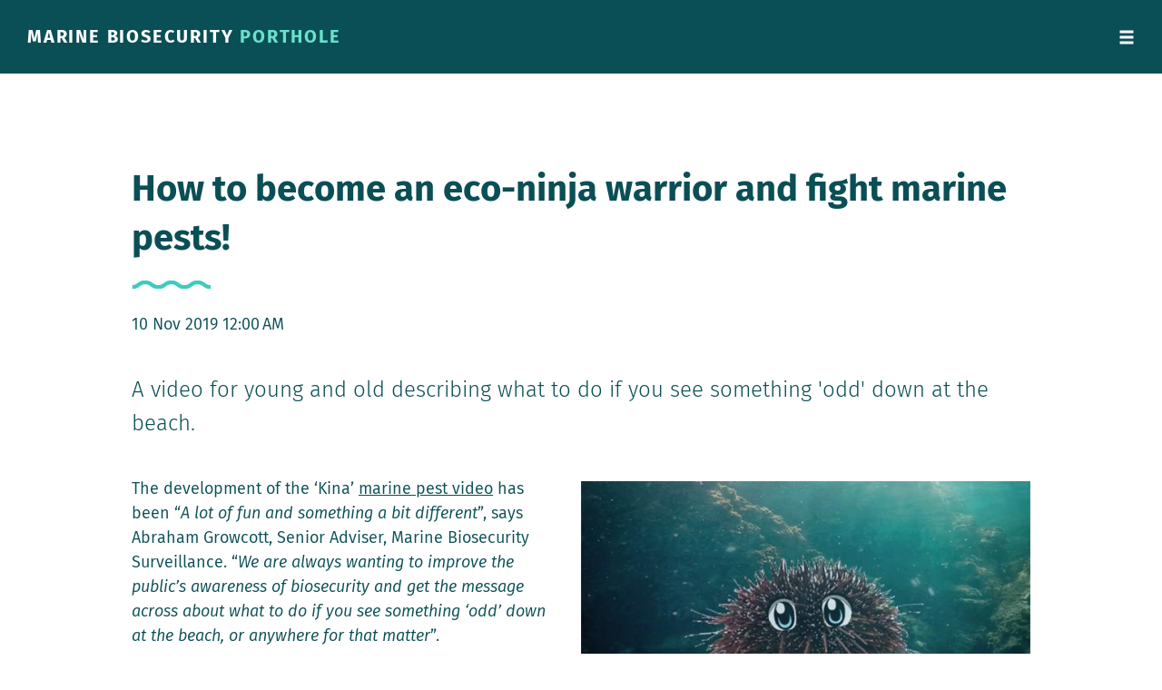

--- FILE ---
content_type: text/html; charset=utf-8
request_url: https://marinebiosecurity.org.nz/how-to-become-an-eco-ninja-warrior-and-fight-marine-pests/
body_size: 4718
content:
<!DOCTYPE html PUBLIC "-//W3C//DTD XHTML 1.1//EN" "http://www.w3.org/TR/xhtml11/DTD/xhtml11.dtd">
<html xmlns="http://www.w3.org/1999/xhtml" xml:lang="en" lang="en" >

  <head>
        <base href="https://marinebiosecurity.org.nz/" />
        <meta name="viewport" content="width=device-width, user-scalable=yes, initial-scale=1">
        <title>How to become an eco-ninja warrior and fight marine pests! &raquo; Marine Biosecurity Porthole</title>

        

        <meta name="generator" content="Silverstripe CMS 5.4">
<meta http-equiv="Content-Type" content="text/html; charset=utf-8">

        

        <!-- This is used for font icon -->
        <link href="/_resources/themes/niwa2016/node_modules/font-awesome/css/font-awesome.min.css?m=1758680946" rel="stylesheet">

        <!-- This is used for font style-->
        <!-- <link href='http://fonts.googleapis.com/css?family=Allerta+Stencil' rel='stylesheet' type='text/css'>
        <link href='http://fonts.googleapis.com/css?family=PT+Serif:regular,italic,bold,bolditalic' rel='stylesheet' type='text/css'>-->

        <!--[if IE 6]>
            <style type="text/css">
             @import url(/css/ie6.css);
            </style>
        <![endif]-->

        <!--[if IE 7]>
            <style type="text/css">
             @import url(/css/ie7.css);
            </style>
        <![endif]-->

        <!--[if IE 8]>
            <style type="text/css">
             @import url(/css/ie8.css);
            </style>
        <![endif]-->

        <!--[if lt IE 9]>
            <script src="https://oss.maxcdn.com/libs/html5shiv/3.7.0/html5shiv.js"></script>
            <script src="https://oss.maxcdn.com/libs/respond.js/1.3.0/respond.min.js"></script>
        <![endif]-->
    <link rel="stylesheet" type="text/css" href="/_resources/themes/niwa2016/css/style.css?m=1758680946">
<!-- google analytics -->
<script async src="https://www.googletagmanager.com/gtag/js?id=G-8F0YLS0PH6"></script>
<script>
    window.dataLayer = window.dataLayer || [];
    function gtag() {dataLayer.push(arguments);}
    gtag('js', new Date());
    gtag('config', 'G-8F0YLS0PH6');
</script>

</head>


<body>
    <div class="container-full">
    <header>
        <div class="header-top-bar">
            <div class="header-left">
                <a href="home" class="header-link menu-link-primary-large">
                    
                        <!--Please don't remove the "space" from inside the "span tag", we need this in tempalate to separate 2 "Title"-->
                        MARINE BIOSECURITY<span class="header-span"> Porthole</span>
                    
                </a>
            </div>
            <span class="ajax-navbar-mobile-toggle"></span>
            <div class="header-right">
                <div class="ajax-navbar-background">
  <div class="ajax-navbar-container">
    <div class="mobile-search-box">
      
<form id="SearchForm_SearchForm" action="https://marinebiosecurity.org.nz/how-to-become-an-eco-ninja-warrior-and-fight-marine-pests/SearchForm" method="GET" enctype="application/x-www-form-urlencoded" class="search-dropdown-form">

<fieldset>
    
    <input type="text" name="Search" class="text form-group--no-label" id="SearchForm_SearchForm_Search" placeholder="Search" />
    
    
        
            <input type="submit" name="action_results" value="Go" class="action" id="SearchForm_SearchForm_action_results" />
        
    
<fieldset>

</form>


    </div>
    <ul class="ajax-navbar">
      
        <!-- Creates the top to levels of menu - parents and children -->
<li class="ajax-navbar-desktop-link ajaxnav ajax-navbar-item " data-ajaxnav-parent-id="161">

  <a href="/search-for-species" class="ajax-navbar-link menu-link-primary" title="Maps &amp; Data">Maps &amp; Data</a>
  
  <span class="ajax-navbar-top-arrow"></span>
    <ul class="ajax-navbar-top-submenu">
      
        <li class="link ajaxnav ajax-navbar-item" data-ajaxnav-parent-id="204" data-loaded="N">
          <a href="/search-for-species" class="ajax-navbar-link menu-link-secondary" title="Search for species">Search for species</a>
          <!-- If third level items (grand children) then display arrow as we ajax load these items in -->
          
        </li>
      
        <li class="link ajaxnav ajax-navbar-item" data-ajaxnav-parent-id="218" data-loaded="N">
          <a href="/marine-pests-by-location" class="ajax-navbar-link menu-link-secondary" title="Marine pests by location">Marine pests by location</a>
          <!-- If third level items (grand children) then display arrow as we ajax load these items in -->
          
        </li>
      
        <li class="link ajaxnav ajax-navbar-item" data-ajaxnav-parent-id="108" data-loaded="N">
          <a href="/sources-of-data" class="ajax-navbar-link menu-link-secondary" title="Sources of data">About the porthole data</a>
          <!-- If third level items (grand children) then display arrow as we ajax load these items in -->
          
            <span class="ajax-navbar-arrow"></span>
            <div class="loader loader-hide"></div>
          
        </li>
      
        <li class="link ajaxnav ajax-navbar-item" data-ajaxnav-parent-id="222" data-loaded="N">
          <a href="/exotic-caulerpa" class="ajax-navbar-link menu-link-secondary" title="Exotic Caulerpa">Exotic Caulerpa distribution</a>
          <!-- If third level items (grand children) then display arrow as we ajax load these items in -->
          
        </li>
      
    </ul>
  
</li>

      
        <!-- Creates the top to levels of menu - parents and children -->
<li class="ajax-navbar-desktop-link ajaxnav ajax-navbar-item " data-ajaxnav-parent-id="134">

  <a href="/what-are-marine-pests" class="ajax-navbar-link menu-link-primary" title="What are marine pests?">Marine pests</a>
  
  <span class="ajax-navbar-top-arrow"></span>
    <ul class="ajax-navbar-top-submenu">
      
        <li class="link ajaxnav ajax-navbar-item" data-ajaxnav-parent-id="135" data-loaded="N">
          <a href="/new-page-11" class="ajax-navbar-link menu-link-secondary" title="Marine biosecurity in New Zealand">What are we doing about them?</a>
          <!-- If third level items (grand children) then display arrow as we ajax load these items in -->
          
        </li>
      
    </ul>
  
</li>

      
        <!-- Creates the top to levels of menu - parents and children -->
<li class="ajax-navbar-desktop-link ajaxnav ajax-navbar-item " data-ajaxnav-parent-id="127">

  <a href="/research-3" class="ajax-navbar-link menu-link-primary" title="Research">Research</a>
  
  <span class="ajax-navbar-top-arrow"></span>
    <ul class="ajax-navbar-top-submenu">
      
        <li class="link ajaxnav ajax-navbar-item" data-ajaxnav-parent-id="166" data-loaded="N">
          <a href="/pathway-management" class="ajax-navbar-link menu-link-secondary" title="Pathway risk management">Pathway risk management</a>
          <!-- If third level items (grand children) then display arrow as we ajax load these items in -->
          
        </li>
      
        <li class="link ajaxnav ajax-navbar-item" data-ajaxnav-parent-id="169" data-loaded="N">
          <a href="/impacts-and-risk" class="ajax-navbar-link menu-link-secondary" title="Ecology and impacts">Ecology and impacts</a>
          <!-- If third level items (grand children) then display arrow as we ajax load these items in -->
          
        </li>
      
        <li class="link ajaxnav ajax-navbar-item" data-ajaxnav-parent-id="170" data-loaded="N">
          <a href="/surveillance-2" class="ajax-navbar-link menu-link-secondary" title="Surveillance">Surveillance</a>
          <!-- If third level items (grand children) then display arrow as we ajax load these items in -->
          
        </li>
      
        <li class="link ajaxnav ajax-navbar-item" data-ajaxnav-parent-id="178" data-loaded="N">
          <a href="/control" class="ajax-navbar-link menu-link-secondary" title="Eradication and control">Eradication and control</a>
          <!-- If third level items (grand children) then display arrow as we ajax load these items in -->
          
        </li>
      
        <li class="link ajaxnav ajax-navbar-item" data-ajaxnav-parent-id="184" data-loaded="N">
          <a href="/international-collaborations" class="ajax-navbar-link menu-link-secondary" title="International collaborations">International collaborations</a>
          <!-- If third level items (grand children) then display arrow as we ajax load these items in -->
          
        </li>
      
    </ul>
  
</li>

      
        <!-- Creates the top to levels of menu - parents and children -->
<li class="ajax-navbar-desktop-link ajaxnav ajax-navbar-item " data-ajaxnav-parent-id="174">

  <a href="/management" class="ajax-navbar-link menu-link-primary" title="Management">Management</a>
  
  <span class="ajax-navbar-top-arrow"></span>
    <ul class="ajax-navbar-top-submenu">
      
        <li class="link ajaxnav ajax-navbar-item" data-ajaxnav-parent-id="173" data-loaded="N">
          <a href="/ballast-water-management-of-international-vessels" class="ajax-navbar-link menu-link-secondary" title="Ballast water management of international vessels">Ballast water management of international vessels</a>
          <!-- If third level items (grand children) then display arrow as we ajax load these items in -->
          
        </li>
      
        <li class="link ajaxnav ajax-navbar-item" data-ajaxnav-parent-id="175" data-loaded="N">
          <a href="/biofouling-management-of-international-vessels" class="ajax-navbar-link menu-link-secondary" title="Biofouling management of international vessels">Biofouling management of international vessels</a>
          <!-- If third level items (grand children) then display arrow as we ajax load these items in -->
          
        </li>
      
        <li class="link ajaxnav ajax-navbar-item" data-ajaxnav-parent-id="177" data-loaded="N">
          <a href="/marine-domestic-pathway-management" class="ajax-navbar-link menu-link-secondary" title="Marine Domestic Pathway Management">Marine Domestic Pathway Management</a>
          <!-- If third level items (grand children) then display arrow as we ajax load these items in -->
          
        </li>
      
        <li class="link ajaxnav ajax-navbar-item" data-ajaxnav-parent-id="172" data-loaded="N">
          <a href="/outdoor-activities" class="ajax-navbar-link menu-link-secondary" title="Outdoor activities">Outdoor activities</a>
          <!-- If third level items (grand children) then display arrow as we ajax load these items in -->
          
        </li>
      
    </ul>
  
</li>

      
        <!-- Creates the top to levels of menu - parents and children -->
<li class="ajax-navbar-desktop-section ajaxnav ajax-navbar-item " data-ajaxnav-parent-id="116">

  <a href="/resources-2" class="ajax-navbar-link menu-link-primary" title="Resources ">Resources </a>
  
  <span class="ajax-navbar-top-arrow"></span>
    <ul class="ajax-navbar-top-submenu">
      
        <li class="section ajaxnav ajax-navbar-item" data-ajaxnav-parent-id="155" data-loaded="N">
          <a href="/news" class="ajax-navbar-link menu-link-secondary" title="News">News</a>
          <!-- If third level items (grand children) then display arrow as we ajax load these items in -->
          
        </li>
      
        <li class="link ajaxnav ajax-navbar-item" data-ajaxnav-parent-id="123" data-loaded="N">
          <a href="/speciesid" class="ajax-navbar-link menu-link-secondary" title="Identification Guides">Identification Guides</a>
          <!-- If third level items (grand children) then display arrow as we ajax load these items in -->
          
        </li>
      
        <li class="link ajaxnav ajax-navbar-item" data-ajaxnav-parent-id="124" data-loaded="N">
          <a href="/video-catalogue" class="ajax-navbar-link menu-link-secondary" title="Video catalogue">Video catalogue</a>
          <!-- If third level items (grand children) then display arrow as we ajax load these items in -->
          
        </li>
      
        <li class="link ajaxnav ajax-navbar-item" data-ajaxnav-parent-id="126" data-loaded="N">
          <a href="/new-browse-page-2" class="ajax-navbar-link menu-link-secondary" title="Useful links">Useful links</a>
          <!-- If third level items (grand children) then display arrow as we ajax load these items in -->
          
        </li>
      
        <li class="link ajaxnav ajax-navbar-item" data-ajaxnav-parent-id="217" data-loaded="N">
          <a href="/temppublications" class="ajax-navbar-link menu-link-secondary" title="Publications">Publications</a>
          <!-- If third level items (grand children) then display arrow as we ajax load these items in -->
          
            <span class="ajax-navbar-arrow"></span>
            <div class="loader loader-hide"></div>
          
        </li>
      
    </ul>
  
</li>

      
        <!-- Creates the top to levels of menu - parents and children -->
<li class="ajax-navbar-desktop-link ajaxnav ajax-navbar-item last-navbar-item" data-ajaxnav-parent-id="143">

  <a href="/help" class="ajax-navbar-link menu-link-primary" title="HELP">HELP</a>
  
  <span class="ajax-navbar-top-arrow"></span>
    <ul class="ajax-navbar-top-submenu">
      
        <li class="link ajaxnav ajax-navbar-item" data-ajaxnav-parent-id="82" data-loaded="N">
          <a href="/search-for-species-map-instructions" class="ajax-navbar-link menu-link-secondary" title="Search for species - map instructions">Search for species - map instructions</a>
          <!-- If third level items (grand children) then display arrow as we ajax load these items in -->
          
        </li>
      
        <li class="link ajaxnav ajax-navbar-item" data-ajaxnav-parent-id="221" data-loaded="N">
          <a href="/marine-pest-by-location-map-instructions" class="ajax-navbar-link menu-link-secondary" title="Marine pest by location - map instructions">Marine pest by location - map instructions</a>
          <!-- If third level items (grand children) then display arrow as we ajax load these items in -->
          
        </li>
      
        <li class="link ajaxnav ajax-navbar-item" data-ajaxnav-parent-id="2" data-loaded="N">
          <a href="/about-us" class="ajax-navbar-link menu-link-secondary" title="About this site">About this site</a>
          <!-- If third level items (grand children) then display arrow as we ajax load these items in -->
          
        </li>
      
    </ul>
  
</li>

      

        
          <span class="search-link js-dropdown-wrapper ajax-navbar-desktop-link ajaxnav ajax-navbar-item">
            <a class="js-dropdown-toggle search-toggle" href="/#" aria-expanded="false">
              <span class="sr-only">Search</span>
            </a>

            <div class="js-dropdown search-dropdown" role="region" tabindex="-1">
              
<form id="SearchForm_SearchForm" action="https://marinebiosecurity.org.nz/how-to-become-an-eco-ninja-warrior-and-fight-marine-pests/SearchForm" method="GET" enctype="application/x-www-form-urlencoded" class="search-dropdown-form">

<fieldset>
    
    <input type="text" name="Search" class="text form-group--no-label" id="SearchForm_SearchForm_Search" placeholder="Search" />
    
    
        
            <input type="submit" name="action_results" value="Go" class="action" id="SearchForm_SearchForm_action_results" />
        
    
<fieldset>

</form>


            </div>

          </span>
        
    </ul>
  </div>
</div>

            </div>
        </div>
    </header>
</div>


    

    <div class="container">
        <div class="common-page common-page-padding-bottom">
            <div class="news-article-page">

    <h1 class="page-title">How to become an eco-ninja warrior and fight marine pests!</h1>
    <div class="separator-left"></div>

    <div class="publish-date-div">10 Nov 2019 12:00 AM</div>

    <div class="intro-div body-large">A video for young and old describing what to do if you see something &#039;odd&#039; down at the beach.</div>

    <div class="article-details-div">
        <img  src="/assets/news/images/kina.png" alt="" title=""/>
        
        <div class="content-div"><p>The development of the ‘Kina’ <a href="https://www.youtube.com/watch?v=3QObzVNK1uE">marine pest video</a> has been “<em>A lot of fun and something a bit different</em>”, says Abraham Growcott, Senior Adviser, Marine Biosecurity Surveillance. “<em>We are always wanting to improve the public’s awareness of biosecurity and get the message across about what to do if you see something ‘odd’ down at the beach, or anywhere for that matter</em>”.</p><p>The idea for the development of the video was partly due to the rise in the use of online citizen science websites like&nbsp;<a href="https://www.mm2.net.nz/">Marine Metred Squared</a>&nbsp;(MM2) and&nbsp;<a href="https://inaturalist.nz/">iNaturalist</a>. MM2 is run out of the Otago Marine Science Department, Abraham’s old stomping ground, and is all about getting school-aged children to conduct biodiversity surveys at their local rocky shore. On the MM2 website there are many videos teaching users how to conduct the surveys and identify species. After talking to the MM2 project coordinator it was suggested that a marine biosecurity-focused video be created.</p><p>“<em>There is a real opportunity to engage citizen scientists as 1000s of New Zealander’s are uploading photos to these websites of what they see in their ‘neck of the woods’, and there is a high likelihood that they could detect new invasive species before anyone else. Because of this, it is really important that these detections are reported to Biosecurity New Zealand as soon as possible as the earlier newly arrived species are detected the better chance we have of implementing successful management interventions, whether that be eradication or population suppression. This is especially important in the marine environment where new arrivals can spread via currents, marine equipment, in ballast water or attached as biofouling to the hulls of boats</em>”, says Abraham.</p><p>The video is targeted at 9-12 year olds and the goal is for it to be incorporated into already existing environmental education programmes or websites.</p><p>“<em>A lot of organisations are developing wonderful educational material for use in schools, so we didn’t want to recreate what is already being done, but complement it</em>”, says Abraham.</p><p>So this summer keep your eyes peeled for anything ‘odd’ down at the beach and be a part of the biosecurity team of 4.7 million!</p></div>
    </div>

    <div class="bottom-links-div">
        <a href="/news" class="back-to-the-news-link link-style"><span>&larr; Back to the news</span></a>
    </div>

</div>

        </div>
    </div>

    
        

    

    

    <footer class="container-full">

    <!-- Div for seen somthing unusual. This is CMS Manageable (Settings: Main Tab: 'Report Issue Page' field) -->
    
        <div class="footer-top">
            <div class="container">
                <div class="footer-top-left">
                    <span class="footer-top-left-span"><h1>Seen something unusual?</h1></span>
                </div>
                <div class="footer-top-right">
                    <a href="https://www.mpi.govt.nz/biosecurity/how-to-find-report-and-prevent-pests-and-diseases/report-a-pest-or-disease/" class="footer-top-right-link"><span class="footer-top-right-span menu-link-primary-large">REPORT IT NOW</span></a>
                </div>
            </div>
        </div>
    

    <!-- Div for footer menu and logo-->
    <div class="footer-bottom">

        <!-- Div for footer menu. This is CMS Manageable(model-admin: 'Menu Management') -->
        <div class="container footer-menu-container-border">

            <!-- Div for footer menu left(model-admin('Menu Management'): Footer Left Navigation: Footer Left Navigation Items )-->
            <div class="footer-menu-div">
                <div class="footer-menu-left-div">
                        <ul class="footer-menu">
                            
                            
                                <li class="footer-menu-item">
                                    <a href="/help" class="footer-menu-link menu-link-secondary">Help</a>
                                </li>
                            
                        </ul>
                </div>

                <!-- Div for footer menu right(model-admin('Menu Management'): Footer Right Navigation: Footer Right Navigation Items )-->
                <div class="footer-menu-right-div">
                    
                        <ul class="footer-menu">
                            
                        </ul>
                    
                </div>
            </div>
        </div>
        <!-- Div for footer menu end here-->

        <!-- Div for footer logo, this is hardcoded -->
        <div class="container footer-logo-main-div">
               <div class="footer-logo-left-div">
                <div class="mpi-logo-div">
                    <a href="http://www.mpi.govt.nz/" class="footer-logo-link" rel="noreferrer" target="_blank" title="Go to the Ministry for Primary Industries website">
                        <img src="/assets/Uploads/Biosecurity_New_Zealand_Crest_Dual_White_Maori_MPI_text.png" class="image-style-large"/>
                    </a>
                </div>
                <div class="niwa-logo-div">
                    <a href="http://www.niwa.co.nz/" class="footer-logo-link" rel="noreferrer" target="_blank" title="Go to the NIWA website">
                        <img src="/assets/Uploads/Single-Colour-Logo_Main_White_2.png" class="image-style-large"/>
                    </a>
                </div>
            </div>

            <div class="footer-logo-right-div">
                <a href="http://www.newzealand.govt.nz/" class="footer-logo-link" rel="noreferrer" target="_blank" title="Go to the New Zealand Government website">
                    <img src="/_resources/themes/niwa2016/images/logos/nz-govt-logo-white.png?m=1758680946" class="image-style-small"/>
                </a>
            </div>
        </div>
        <!-- Div for footer logo end here -->

    </div>
</footer>

<script type="application/javascript" src="/assets/_combinedfiles/common-8157fb2.js"></script>
<script defer src="https://static.cloudflareinsights.com/beacon.min.js/vcd15cbe7772f49c399c6a5babf22c1241717689176015" integrity="sha512-ZpsOmlRQV6y907TI0dKBHq9Md29nnaEIPlkf84rnaERnq6zvWvPUqr2ft8M1aS28oN72PdrCzSjY4U6VaAw1EQ==" data-cf-beacon='{"version":"2024.11.0","token":"9b888daa026f4879a64a14f0e11d17da","r":1,"server_timing":{"name":{"cfCacheStatus":true,"cfEdge":true,"cfExtPri":true,"cfL4":true,"cfOrigin":true,"cfSpeedBrain":true},"location_startswith":null}}' crossorigin="anonymous"></script>
</body>
</html>


--- FILE ---
content_type: text/css
request_url: https://marinebiosecurity.org.nz/_resources/themes/niwa2016/css/style.css?m=1758680946
body_size: 30014
content:
/*!
 * Bootstrap v3.3.7 (http://getbootstrap.com)
 * Copyright 2011-2016 Twitter, Inc.
 * Licensed under MIT (https://github.com/twbs/bootstrap/blob/master/LICENSE)
 *//*! normalize.css v3.0.3 | MIT License | github.com/necolas/normalize.css */html{font-family:sans-serif;-ms-text-size-adjust:100%;-webkit-text-size-adjust:100%}body{margin:0}article,aside,details,figcaption,figure,footer,header,hgroup,main,menu,nav,section,summary{display:block}audio,canvas,progress,video{display:inline-block;vertical-align:baseline}audio:not([controls]){display:none;height:0}[hidden],template{display:none}a{background-color:rgba(0,0,0,0)}a:active,a:hover{outline:0}abbr[title]{border-bottom:1px dotted}b,strong{font-weight:bold}dfn{font-style:italic}h1{font-size:2em;margin:.67em 0}mark{background:#ff0;color:#000}small{font-size:80%}sub,sup{font-size:75%;line-height:0;position:relative;vertical-align:baseline}sup{top:-0.5em}sub{bottom:-0.25em}img{border:0}svg:not(:root){overflow:hidden}figure{margin:1em 40px}hr{box-sizing:content-box;height:0}pre{overflow:auto}code,kbd,pre,samp{font-family:monospace,monospace;font-size:1em}button,input,optgroup,select,textarea{color:inherit;font:inherit;margin:0}button{overflow:visible}button,select{text-transform:none}button,html input[type=button],input[type=reset],input[type=submit]{-webkit-appearance:button;cursor:pointer}button[disabled],html input[disabled]{cursor:default}button::-moz-focus-inner,input::-moz-focus-inner{border:0;padding:0}input{line-height:normal}input[type=checkbox],input[type=radio]{box-sizing:border-box;padding:0}input[type=number]::-webkit-inner-spin-button,input[type=number]::-webkit-outer-spin-button{height:auto}input[type=search]{-webkit-appearance:textfield;box-sizing:content-box}input[type=search]::-webkit-search-cancel-button,input[type=search]::-webkit-search-decoration{-webkit-appearance:none}fieldset{border:1px solid silver;margin:0 2px;padding:.35em .625em .75em}legend{border:0;padding:0}textarea{overflow:auto}optgroup{font-weight:bold}table{border-collapse:collapse;border-spacing:0}td,th{padding:0}/*! Source: https://github.com/h5bp/html5-boilerplate/blob/master/src/css/main.css */@media print{*,*:before,*:after{background:rgba(0,0,0,0) !important;color:#000 !important;box-shadow:none !important;text-shadow:none !important}a,a:visited{text-decoration:underline}a[href]:after{content:" (" attr(href) ")"}abbr[title]:after{content:" (" attr(title) ")"}a[href^="#"]:after,a[href^="javascript:"]:after{content:""}pre,blockquote{border:1px solid #999;page-break-inside:avoid}thead{display:table-header-group}tr,img{page-break-inside:avoid}img{max-width:100% !important}p,h2,h3{orphans:3;widows:3}h2,h3{page-break-after:avoid}.navbar{display:none}.btn>.caret,.dropup>.btn>.caret{border-top-color:#000 !important}.label{border:1px solid #000}.table{border-collapse:collapse !important}.table td,.table th{background-color:#fff !important}.table-bordered th,.table-bordered td{border:1px solid #ddd !important}}@font-face{font-family:"Glyphicons Halflings";src:url("../node_modules/bootstrap-sass/assets/fonts/bootstrap/glyphicons-halflings-regular.eot");src:url("../node_modules/bootstrap-sass/assets/fonts/bootstrap/glyphicons-halflings-regular.eot?#iefix") format("embedded-opentype"),url("../node_modules/bootstrap-sass/assets/fonts/bootstrap/glyphicons-halflings-regular.woff2") format("woff2"),url("../node_modules/bootstrap-sass/assets/fonts/bootstrap/glyphicons-halflings-regular.woff") format("woff"),url("../node_modules/bootstrap-sass/assets/fonts/bootstrap/glyphicons-halflings-regular.ttf") format("truetype"),url("../node_modules/bootstrap-sass/assets/fonts/bootstrap/glyphicons-halflings-regular.svg#glyphicons_halflingsregular") format("svg")}.glyphicon{position:relative;top:1px;display:inline-block;font-family:"Glyphicons Halflings";font-style:normal;font-weight:normal;line-height:1;-webkit-font-smoothing:antialiased;-moz-osx-font-smoothing:grayscale}.glyphicon-asterisk:before{content:"*"}.glyphicon-plus:before{content:"+"}.glyphicon-euro:before,.glyphicon-eur:before{content:"€"}.glyphicon-minus:before{content:"−"}.glyphicon-cloud:before{content:"☁"}.glyphicon-envelope:before{content:"✉"}.glyphicon-pencil:before{content:"✏"}.glyphicon-glass:before{content:""}.glyphicon-music:before{content:""}.glyphicon-search:before{content:""}.glyphicon-heart:before{content:""}.glyphicon-star:before{content:""}.glyphicon-star-empty:before{content:""}.glyphicon-user:before{content:""}.glyphicon-film:before{content:""}.glyphicon-th-large:before{content:""}.glyphicon-th:before{content:""}.glyphicon-th-list:before{content:""}.glyphicon-ok:before{content:""}.glyphicon-remove:before{content:""}.glyphicon-zoom-in:before{content:""}.glyphicon-zoom-out:before{content:""}.glyphicon-off:before{content:""}.glyphicon-signal:before{content:""}.glyphicon-cog:before{content:""}.glyphicon-trash:before{content:""}.glyphicon-home:before{content:""}.glyphicon-file:before{content:""}.glyphicon-time:before{content:""}.glyphicon-road:before{content:""}.glyphicon-download-alt:before{content:""}.glyphicon-download:before{content:""}.glyphicon-upload:before{content:""}.glyphicon-inbox:before{content:""}.glyphicon-play-circle:before{content:""}.glyphicon-repeat:before{content:""}.glyphicon-refresh:before{content:""}.glyphicon-list-alt:before{content:""}.glyphicon-lock:before{content:""}.glyphicon-flag:before{content:""}.glyphicon-headphones:before{content:""}.glyphicon-volume-off:before{content:""}.glyphicon-volume-down:before{content:""}.glyphicon-volume-up:before{content:""}.glyphicon-qrcode:before{content:""}.glyphicon-barcode:before{content:""}.glyphicon-tag:before{content:""}.glyphicon-tags:before{content:""}.glyphicon-book:before{content:""}.glyphicon-bookmark:before{content:""}.glyphicon-print:before{content:""}.glyphicon-camera:before{content:""}.glyphicon-font:before{content:""}.glyphicon-bold:before{content:""}.glyphicon-italic:before{content:""}.glyphicon-text-height:before{content:""}.glyphicon-text-width:before{content:""}.glyphicon-align-left:before{content:""}.glyphicon-align-center:before{content:""}.glyphicon-align-right:before{content:""}.glyphicon-align-justify:before{content:""}.glyphicon-list:before{content:""}.glyphicon-indent-left:before{content:""}.glyphicon-indent-right:before{content:""}.glyphicon-facetime-video:before{content:""}.glyphicon-picture:before{content:""}.glyphicon-map-marker:before{content:""}.glyphicon-adjust:before{content:""}.glyphicon-tint:before{content:""}.glyphicon-edit:before{content:""}.glyphicon-share:before{content:""}.glyphicon-check:before{content:""}.glyphicon-move:before{content:""}.glyphicon-step-backward:before{content:""}.glyphicon-fast-backward:before{content:""}.glyphicon-backward:before{content:""}.glyphicon-play:before{content:""}.glyphicon-pause:before{content:""}.glyphicon-stop:before{content:""}.glyphicon-forward:before{content:""}.glyphicon-fast-forward:before{content:""}.glyphicon-step-forward:before{content:""}.glyphicon-eject:before{content:""}.glyphicon-chevron-left:before{content:""}.glyphicon-chevron-right:before{content:""}.glyphicon-plus-sign:before{content:""}.glyphicon-minus-sign:before{content:""}.glyphicon-remove-sign:before{content:""}.glyphicon-ok-sign:before{content:""}.glyphicon-question-sign:before{content:""}.glyphicon-info-sign:before{content:""}.glyphicon-screenshot:before{content:""}.glyphicon-remove-circle:before{content:""}.glyphicon-ok-circle:before{content:""}.glyphicon-ban-circle:before{content:""}.glyphicon-arrow-left:before{content:""}.glyphicon-arrow-right:before{content:""}.glyphicon-arrow-up:before{content:""}.glyphicon-arrow-down:before{content:""}.glyphicon-share-alt:before{content:""}.glyphicon-resize-full:before{content:""}.glyphicon-resize-small:before{content:""}.glyphicon-exclamation-sign:before{content:""}.glyphicon-gift:before{content:""}.glyphicon-leaf:before{content:""}.glyphicon-fire:before{content:""}.glyphicon-eye-open:before{content:""}.glyphicon-eye-close:before{content:""}.glyphicon-warning-sign:before{content:""}.glyphicon-plane:before{content:""}.glyphicon-calendar:before{content:""}.glyphicon-random:before{content:""}.glyphicon-comment:before{content:""}.glyphicon-magnet:before{content:""}.glyphicon-chevron-up:before{content:""}.glyphicon-chevron-down:before{content:""}.glyphicon-retweet:before{content:""}.glyphicon-shopping-cart:before{content:""}.glyphicon-folder-close:before{content:""}.glyphicon-folder-open:before{content:""}.glyphicon-resize-vertical:before{content:""}.glyphicon-resize-horizontal:before{content:""}.glyphicon-hdd:before{content:""}.glyphicon-bullhorn:before{content:""}.glyphicon-bell:before{content:""}.glyphicon-certificate:before{content:""}.glyphicon-thumbs-up:before{content:""}.glyphicon-thumbs-down:before{content:""}.glyphicon-hand-right:before{content:""}.glyphicon-hand-left:before{content:""}.glyphicon-hand-up:before{content:""}.glyphicon-hand-down:before{content:""}.glyphicon-circle-arrow-right:before{content:""}.glyphicon-circle-arrow-left:before{content:""}.glyphicon-circle-arrow-up:before{content:""}.glyphicon-circle-arrow-down:before{content:""}.glyphicon-globe:before{content:""}.glyphicon-wrench:before{content:""}.glyphicon-tasks:before{content:""}.glyphicon-filter:before{content:""}.glyphicon-briefcase:before{content:""}.glyphicon-fullscreen:before{content:""}.glyphicon-dashboard:before{content:""}.glyphicon-paperclip:before{content:""}.glyphicon-heart-empty:before{content:""}.glyphicon-link:before{content:""}.glyphicon-phone:before{content:""}.glyphicon-pushpin:before{content:""}.glyphicon-usd:before{content:""}.glyphicon-gbp:before{content:""}.glyphicon-sort:before{content:""}.glyphicon-sort-by-alphabet:before{content:""}.glyphicon-sort-by-alphabet-alt:before{content:""}.glyphicon-sort-by-order:before{content:""}.glyphicon-sort-by-order-alt:before{content:""}.glyphicon-sort-by-attributes:before{content:""}.glyphicon-sort-by-attributes-alt:before{content:""}.glyphicon-unchecked:before{content:""}.glyphicon-expand:before{content:""}.glyphicon-collapse-down:before{content:""}.glyphicon-collapse-up:before{content:""}.glyphicon-log-in:before{content:""}.glyphicon-flash:before{content:""}.glyphicon-log-out:before{content:""}.glyphicon-new-window:before{content:""}.glyphicon-record:before{content:""}.glyphicon-save:before{content:""}.glyphicon-open:before{content:""}.glyphicon-saved:before{content:""}.glyphicon-import:before{content:""}.glyphicon-export:before{content:""}.glyphicon-send:before{content:""}.glyphicon-floppy-disk:before{content:""}.glyphicon-floppy-saved:before{content:""}.glyphicon-floppy-remove:before{content:""}.glyphicon-floppy-save:before{content:""}.glyphicon-floppy-open:before{content:""}.glyphicon-credit-card:before{content:""}.glyphicon-transfer:before{content:""}.glyphicon-cutlery:before{content:""}.glyphicon-header:before{content:""}.glyphicon-compressed:before{content:""}.glyphicon-earphone:before{content:""}.glyphicon-phone-alt:before{content:""}.glyphicon-tower:before{content:""}.glyphicon-stats:before{content:""}.glyphicon-sd-video:before{content:""}.glyphicon-hd-video:before{content:""}.glyphicon-subtitles:before{content:""}.glyphicon-sound-stereo:before{content:""}.glyphicon-sound-dolby:before{content:""}.glyphicon-sound-5-1:before{content:""}.glyphicon-sound-6-1:before{content:""}.glyphicon-sound-7-1:before{content:""}.glyphicon-copyright-mark:before{content:""}.glyphicon-registration-mark:before{content:""}.glyphicon-cloud-download:before{content:""}.glyphicon-cloud-upload:before{content:""}.glyphicon-tree-conifer:before{content:""}.glyphicon-tree-deciduous:before{content:""}.glyphicon-cd:before{content:""}.glyphicon-save-file:before{content:""}.glyphicon-open-file:before{content:""}.glyphicon-level-up:before{content:""}.glyphicon-copy:before{content:""}.glyphicon-paste:before{content:""}.glyphicon-alert:before{content:""}.glyphicon-equalizer:before{content:""}.glyphicon-king:before{content:""}.glyphicon-queen:before{content:""}.glyphicon-pawn:before{content:""}.glyphicon-bishop:before{content:""}.glyphicon-knight:before{content:""}.glyphicon-baby-formula:before{content:""}.glyphicon-tent:before{content:"⛺"}.glyphicon-blackboard:before{content:""}.glyphicon-bed:before{content:""}.glyphicon-apple:before{content:""}.glyphicon-erase:before{content:""}.glyphicon-hourglass:before{content:"⌛"}.glyphicon-lamp:before{content:""}.glyphicon-duplicate:before{content:""}.glyphicon-piggy-bank:before{content:""}.glyphicon-scissors:before{content:""}.glyphicon-bitcoin:before{content:""}.glyphicon-btc:before{content:""}.glyphicon-xbt:before{content:""}.glyphicon-yen:before{content:"¥"}.glyphicon-jpy:before{content:"¥"}.glyphicon-ruble:before{content:"₽"}.glyphicon-rub:before{content:"₽"}.glyphicon-scale:before{content:""}.glyphicon-ice-lolly:before{content:""}.glyphicon-ice-lolly-tasted:before{content:""}.glyphicon-education:before{content:""}.glyphicon-option-horizontal:before{content:""}.glyphicon-option-vertical:before{content:""}.glyphicon-menu-hamburger:before{content:""}.glyphicon-modal-window:before{content:""}.glyphicon-oil:before{content:""}.glyphicon-grain:before{content:""}.glyphicon-sunglasses:before{content:""}.glyphicon-text-size:before{content:""}.glyphicon-text-color:before{content:""}.glyphicon-text-background:before{content:""}.glyphicon-object-align-top:before{content:""}.glyphicon-object-align-bottom:before{content:""}.glyphicon-object-align-horizontal:before{content:""}.glyphicon-object-align-left:before{content:""}.glyphicon-object-align-vertical:before{content:""}.glyphicon-object-align-right:before{content:""}.glyphicon-triangle-right:before{content:""}.glyphicon-triangle-left:before{content:""}.glyphicon-triangle-bottom:before{content:""}.glyphicon-triangle-top:before{content:""}.glyphicon-console:before{content:""}.glyphicon-superscript:before{content:""}.glyphicon-subscript:before{content:""}.glyphicon-menu-left:before{content:""}.glyphicon-menu-right:before{content:""}.glyphicon-menu-down:before{content:""}.glyphicon-menu-up:before{content:""}*{-webkit-box-sizing:border-box;-moz-box-sizing:border-box;box-sizing:border-box}*:before,*:after{-webkit-box-sizing:border-box;-moz-box-sizing:border-box;box-sizing:border-box}html{font-size:10px;-webkit-tap-highlight-color:rgba(0,0,0,0)}body{font-family:"Helvetica Neue",Helvetica,Arial,sans-serif;font-size:16px;line-height:1.428571429;color:#333;background-color:#fff}input,button,select,textarea{font-family:inherit;font-size:inherit;line-height:inherit}a{color:#58585b;text-decoration:none}a:hover,a:focus{color:hsl(240,1.6759776536%,20.0980392157%);text-decoration:underline}a:focus{outline:5px auto -webkit-focus-ring-color;outline-offset:-2px}figure{margin:0}img{vertical-align:middle}.img-responsive{display:block;max-width:100%;height:auto}.img-rounded{border-radius:6px}.img-thumbnail{padding:4px;line-height:1.428571429;background-color:#fff;border:1px solid #ddd;border-radius:4px;-webkit-transition:all .2s ease-in-out;-o-transition:all .2s ease-in-out;transition:all .2s ease-in-out;display:inline-block;max-width:100%;height:auto}.img-circle{border-radius:50%}hr{margin-top:22px;margin-bottom:22px;border:0;border-top:1px solid hsl(0,0%,93.5%)}.sr-only{position:absolute;width:1px;height:1px;margin:-1px;padding:0;overflow:hidden;clip:rect(0, 0, 0, 0);border:0}.sr-only-focusable:active,.sr-only-focusable:focus{position:static;width:auto;height:auto;margin:0;overflow:visible;clip:auto}[role=button]{cursor:pointer}h1,h2,h3,h4,h5,h6,.h1,.h2,.h3,.h4,.h5,.h6{font-family:inherit;font-weight:500;line-height:1.1;color:inherit}h1 small,h1 .small,h2 small,h2 .small,h3 small,h3 .small,h4 small,h4 .small,h5 small,h5 .small,h6 small,h6 .small,.h1 small,.h1 .small,.h2 small,.h2 .small,.h3 small,.h3 .small,.h4 small,.h4 .small,.h5 small,.h5 .small,.h6 small,.h6 .small{font-weight:normal;line-height:1;color:hsl(0,0%,46.7%)}h1,.h1,h2,.h2,h3,.h3{margin-top:22px;margin-bottom:11px}h1 small,h1 .small,.h1 small,.h1 .small,h2 small,h2 .small,.h2 small,.h2 .small,h3 small,h3 .small,.h3 small,.h3 .small{font-size:65%}h4,.h4,h5,.h5,h6,.h6{margin-top:11px;margin-bottom:11px}h4 small,h4 .small,.h4 small,.h4 .small,h5 small,h5 .small,.h5 small,.h5 .small,h6 small,h6 .small,.h6 small,.h6 .small{font-size:75%}h1,.h1{font-size:41px}h2,.h2{font-size:34px}h3,.h3{font-size:28px}h4,.h4{font-size:20px}h5,.h5{font-size:16px}h6,.h6{font-size:14px}p{margin:0 0 11px}.lead{margin-bottom:22px;font-size:18px;font-weight:300;line-height:1.4}@media(min-width: 768px){.lead{font-size:24px}}small,.small{font-size:87%}mark,.mark{background-color:#fcf8e3;padding:.2em}.text-left{text-align:left}.text-right{text-align:right}.text-center{text-align:center}.text-justify{text-align:justify}.text-nowrap{white-space:nowrap}.text-lowercase{text-transform:lowercase}.text-uppercase,.initialism{text-transform:uppercase}.text-capitalize{text-transform:capitalize}.text-muted{color:hsl(0,0%,46.7%)}.text-primary{color:#58585b}a.text-primary:hover,a.text-primary:focus{color:hsl(240,1.6759776536%,25.0980392157%)}.text-success{color:#3c763d}a.text-success:hover,a.text-success:focus{color:rgb(42.808988764,84.191011236,43.5224719101)}.text-info{color:#31708f}a.text-info:hover,a.text-info:focus{color:rgb(35.984375,82.25,105.015625)}.text-warning{color:#8a6d3b}a.text-warning:hover,a.text-warning:focus{color:rgb(102.2741116751,80.7817258883,43.7258883249)}.text-danger{color:#a94442}a.text-danger:hover,a.text-danger:focus{color:hsl(1.1650485437,43.829787234%,36.0784313725%)}.bg-primary{color:#fff}.bg-primary{background-color:#58585b}a.bg-primary:hover,a.bg-primary:focus{background-color:hsl(240,1.6759776536%,25.0980392157%)}.bg-success{background-color:#dff0d8}a.bg-success:hover,a.bg-success:focus{background-color:hsl(102.5,44.4444444444%,79.4117647059%)}.bg-info{background-color:#d9edf7}a.bg-info:hover,a.bg-info:focus{background-color:hsl(200,65.2173913043%,80.9803921569%)}.bg-warning{background-color:#fcf8e3}a.bg-warning:hover,a.bg-warning:focus{background-color:hsl(50.4,80.6451612903%,83.9215686275%)}.bg-danger{background-color:#f2dede}a.bg-danger:hover,a.bg-danger:focus{background-color:hsl(0,43.4782608696%,80.9803921569%)}.page-header{padding-bottom:10px;margin:44px 0 22px;border-bottom:1px solid hsl(0,0%,93.5%)}ul,ol{margin-top:0;margin-bottom:11px}ul ul,ul ol,ol ul,ol ol{margin-bottom:0}.list-unstyled{padding-left:0;list-style:none}.list-inline{padding-left:0;list-style:none;margin-left:-5px}.list-inline>li{display:inline-block;padding-left:5px;padding-right:5px}dl{margin-top:0;margin-bottom:22px}dt,dd{line-height:1.428571429}dt{font-weight:bold}dd{margin-left:0}.dl-horizontal dd:before,.dl-horizontal dd:after{content:" ";display:table}.dl-horizontal dd:after{clear:both}@media(min-width: 768px){.dl-horizontal dt{float:left;width:160px;clear:left;text-align:right;overflow:hidden;text-overflow:ellipsis;white-space:nowrap}.dl-horizontal dd{margin-left:180px}}abbr[title],abbr[data-original-title]{cursor:help;border-bottom:1px dotted hsl(0,0%,46.7%)}.initialism{font-size:90%}blockquote{padding:11px 22px;margin:0 0 22px;font-size:20px;border-left:5px solid hsl(0,0%,93.5%)}blockquote p:last-child,blockquote ul:last-child,blockquote ol:last-child{margin-bottom:0}blockquote footer,blockquote small,blockquote .small{display:block;font-size:80%;line-height:1.428571429;color:hsl(0,0%,46.7%)}blockquote footer:before,blockquote small:before,blockquote .small:before{content:"— "}.blockquote-reverse,blockquote.pull-right{padding-right:15px;padding-left:0;border-right:5px solid hsl(0,0%,93.5%);border-left:0;text-align:right}.blockquote-reverse footer:before,.blockquote-reverse small:before,.blockquote-reverse .small:before,blockquote.pull-right footer:before,blockquote.pull-right small:before,blockquote.pull-right .small:before{content:""}.blockquote-reverse footer:after,.blockquote-reverse small:after,.blockquote-reverse .small:after,blockquote.pull-right footer:after,blockquote.pull-right small:after,blockquote.pull-right .small:after{content:" —"}address{margin-bottom:22px;font-style:normal;line-height:1.428571429}code,kbd,pre,samp{font-family:Menlo,Monaco,Consolas,"Courier New",monospace}code{padding:2px 4px;font-size:90%;color:#c7254e;background-color:#f9f2f4;border-radius:4px}kbd{padding:2px 4px;font-size:90%;color:#fff;background-color:#333;border-radius:3px;box-shadow:inset 0 -1px 0 rgba(0,0,0,.25)}kbd kbd{padding:0;font-size:100%;font-weight:bold;box-shadow:none}pre{display:block;padding:10.5px;margin:0 0 11px;font-size:15px;line-height:1.428571429;word-break:break-all;word-wrap:break-word;color:#333;background-color:#f5f5f5;border:1px solid #ccc;border-radius:4px}pre code{padding:0;font-size:inherit;color:inherit;white-space:pre-wrap;background-color:rgba(0,0,0,0);border-radius:0}.pre-scrollable{max-height:340px;overflow-y:scroll}.container{margin-right:auto;margin-left:auto;padding-left:15px;padding-right:15px}.container:before,.container:after{content:" ";display:table}.container:after{clear:both}@media(min-width: 768px){.container{width:750px}}@media(min-width: 992px){.container{width:970px}}@media(min-width: 1200px){.container{width:1170px}}.container-fluid{margin-right:auto;margin-left:auto;padding-left:15px;padding-right:15px}.container-fluid:before,.container-fluid:after{content:" ";display:table}.container-fluid:after{clear:both}.row{margin-left:-15px;margin-right:-15px}.row:before,.row:after{content:" ";display:table}.row:after{clear:both}.col-xs-1,.col-sm-1,.col-md-1,.col-lg-1,.col-xs-2,.col-sm-2,.col-md-2,.col-lg-2,.col-xs-3,.col-sm-3,.col-md-3,.col-lg-3,.col-xs-4,.col-sm-4,.col-md-4,.col-lg-4,.col-xs-5,.col-sm-5,.col-md-5,.col-lg-5,.col-xs-6,.col-sm-6,.col-md-6,.col-lg-6,.col-xs-7,.col-sm-7,.col-md-7,.col-lg-7,.col-xs-8,.col-sm-8,.col-md-8,.col-lg-8,.col-xs-9,.col-sm-9,.col-md-9,.col-lg-9,.col-xs-10,.col-sm-10,.col-md-10,.col-lg-10,.col-xs-11,.col-sm-11,.col-md-11,.col-lg-11,.col-xs-12,.col-sm-12,.col-md-12,.col-lg-12{position:relative;min-height:1px;padding-left:15px;padding-right:15px}.col-xs-1,.col-xs-2,.col-xs-3,.col-xs-4,.col-xs-5,.col-xs-6,.col-xs-7,.col-xs-8,.col-xs-9,.col-xs-10,.col-xs-11,.col-xs-12{float:left}.col-xs-1{width:8.3333333333%}.col-xs-2{width:16.6666666667%}.col-xs-3{width:25%}.col-xs-4{width:33.3333333333%}.col-xs-5{width:41.6666666667%}.col-xs-6{width:50%}.col-xs-7{width:58.3333333333%}.col-xs-8{width:66.6666666667%}.col-xs-9{width:75%}.col-xs-10{width:83.3333333333%}.col-xs-11{width:91.6666666667%}.col-xs-12{width:100%}.col-xs-pull-0{right:auto}.col-xs-pull-1{right:8.3333333333%}.col-xs-pull-2{right:16.6666666667%}.col-xs-pull-3{right:25%}.col-xs-pull-4{right:33.3333333333%}.col-xs-pull-5{right:41.6666666667%}.col-xs-pull-6{right:50%}.col-xs-pull-7{right:58.3333333333%}.col-xs-pull-8{right:66.6666666667%}.col-xs-pull-9{right:75%}.col-xs-pull-10{right:83.3333333333%}.col-xs-pull-11{right:91.6666666667%}.col-xs-pull-12{right:100%}.col-xs-push-0{left:auto}.col-xs-push-1{left:8.3333333333%}.col-xs-push-2{left:16.6666666667%}.col-xs-push-3{left:25%}.col-xs-push-4{left:33.3333333333%}.col-xs-push-5{left:41.6666666667%}.col-xs-push-6{left:50%}.col-xs-push-7{left:58.3333333333%}.col-xs-push-8{left:66.6666666667%}.col-xs-push-9{left:75%}.col-xs-push-10{left:83.3333333333%}.col-xs-push-11{left:91.6666666667%}.col-xs-push-12{left:100%}.col-xs-offset-0{margin-left:0%}.col-xs-offset-1{margin-left:8.3333333333%}.col-xs-offset-2{margin-left:16.6666666667%}.col-xs-offset-3{margin-left:25%}.col-xs-offset-4{margin-left:33.3333333333%}.col-xs-offset-5{margin-left:41.6666666667%}.col-xs-offset-6{margin-left:50%}.col-xs-offset-7{margin-left:58.3333333333%}.col-xs-offset-8{margin-left:66.6666666667%}.col-xs-offset-9{margin-left:75%}.col-xs-offset-10{margin-left:83.3333333333%}.col-xs-offset-11{margin-left:91.6666666667%}.col-xs-offset-12{margin-left:100%}@media(min-width: 768px){.col-sm-1,.col-sm-2,.col-sm-3,.col-sm-4,.col-sm-5,.col-sm-6,.col-sm-7,.col-sm-8,.col-sm-9,.col-sm-10,.col-sm-11,.col-sm-12{float:left}.col-sm-1{width:8.3333333333%}.col-sm-2{width:16.6666666667%}.col-sm-3{width:25%}.col-sm-4{width:33.3333333333%}.col-sm-5{width:41.6666666667%}.col-sm-6{width:50%}.col-sm-7{width:58.3333333333%}.col-sm-8{width:66.6666666667%}.col-sm-9{width:75%}.col-sm-10{width:83.3333333333%}.col-sm-11{width:91.6666666667%}.col-sm-12{width:100%}.col-sm-pull-0{right:auto}.col-sm-pull-1{right:8.3333333333%}.col-sm-pull-2{right:16.6666666667%}.col-sm-pull-3{right:25%}.col-sm-pull-4{right:33.3333333333%}.col-sm-pull-5{right:41.6666666667%}.col-sm-pull-6{right:50%}.col-sm-pull-7{right:58.3333333333%}.col-sm-pull-8{right:66.6666666667%}.col-sm-pull-9{right:75%}.col-sm-pull-10{right:83.3333333333%}.col-sm-pull-11{right:91.6666666667%}.col-sm-pull-12{right:100%}.col-sm-push-0{left:auto}.col-sm-push-1{left:8.3333333333%}.col-sm-push-2{left:16.6666666667%}.col-sm-push-3{left:25%}.col-sm-push-4{left:33.3333333333%}.col-sm-push-5{left:41.6666666667%}.col-sm-push-6{left:50%}.col-sm-push-7{left:58.3333333333%}.col-sm-push-8{left:66.6666666667%}.col-sm-push-9{left:75%}.col-sm-push-10{left:83.3333333333%}.col-sm-push-11{left:91.6666666667%}.col-sm-push-12{left:100%}.col-sm-offset-0{margin-left:0%}.col-sm-offset-1{margin-left:8.3333333333%}.col-sm-offset-2{margin-left:16.6666666667%}.col-sm-offset-3{margin-left:25%}.col-sm-offset-4{margin-left:33.3333333333%}.col-sm-offset-5{margin-left:41.6666666667%}.col-sm-offset-6{margin-left:50%}.col-sm-offset-7{margin-left:58.3333333333%}.col-sm-offset-8{margin-left:66.6666666667%}.col-sm-offset-9{margin-left:75%}.col-sm-offset-10{margin-left:83.3333333333%}.col-sm-offset-11{margin-left:91.6666666667%}.col-sm-offset-12{margin-left:100%}}@media(min-width: 992px){.col-md-1,.col-md-2,.col-md-3,.col-md-4,.col-md-5,.col-md-6,.col-md-7,.col-md-8,.col-md-9,.col-md-10,.col-md-11,.col-md-12{float:left}.col-md-1{width:8.3333333333%}.col-md-2{width:16.6666666667%}.col-md-3{width:25%}.col-md-4{width:33.3333333333%}.col-md-5{width:41.6666666667%}.col-md-6{width:50%}.col-md-7{width:58.3333333333%}.col-md-8{width:66.6666666667%}.col-md-9{width:75%}.col-md-10{width:83.3333333333%}.col-md-11{width:91.6666666667%}.col-md-12{width:100%}.col-md-pull-0{right:auto}.col-md-pull-1{right:8.3333333333%}.col-md-pull-2{right:16.6666666667%}.col-md-pull-3{right:25%}.col-md-pull-4{right:33.3333333333%}.col-md-pull-5{right:41.6666666667%}.col-md-pull-6{right:50%}.col-md-pull-7{right:58.3333333333%}.col-md-pull-8{right:66.6666666667%}.col-md-pull-9{right:75%}.col-md-pull-10{right:83.3333333333%}.col-md-pull-11{right:91.6666666667%}.col-md-pull-12{right:100%}.col-md-push-0{left:auto}.col-md-push-1{left:8.3333333333%}.col-md-push-2{left:16.6666666667%}.col-md-push-3{left:25%}.col-md-push-4{left:33.3333333333%}.col-md-push-5{left:41.6666666667%}.col-md-push-6{left:50%}.col-md-push-7{left:58.3333333333%}.col-md-push-8{left:66.6666666667%}.col-md-push-9{left:75%}.col-md-push-10{left:83.3333333333%}.col-md-push-11{left:91.6666666667%}.col-md-push-12{left:100%}.col-md-offset-0{margin-left:0%}.col-md-offset-1{margin-left:8.3333333333%}.col-md-offset-2{margin-left:16.6666666667%}.col-md-offset-3{margin-left:25%}.col-md-offset-4{margin-left:33.3333333333%}.col-md-offset-5{margin-left:41.6666666667%}.col-md-offset-6{margin-left:50%}.col-md-offset-7{margin-left:58.3333333333%}.col-md-offset-8{margin-left:66.6666666667%}.col-md-offset-9{margin-left:75%}.col-md-offset-10{margin-left:83.3333333333%}.col-md-offset-11{margin-left:91.6666666667%}.col-md-offset-12{margin-left:100%}}@media(min-width: 1200px){.col-lg-1,.col-lg-2,.col-lg-3,.col-lg-4,.col-lg-5,.col-lg-6,.col-lg-7,.col-lg-8,.col-lg-9,.col-lg-10,.col-lg-11,.col-lg-12{float:left}.col-lg-1{width:8.3333333333%}.col-lg-2{width:16.6666666667%}.col-lg-3{width:25%}.col-lg-4{width:33.3333333333%}.col-lg-5{width:41.6666666667%}.col-lg-6{width:50%}.col-lg-7{width:58.3333333333%}.col-lg-8{width:66.6666666667%}.col-lg-9{width:75%}.col-lg-10{width:83.3333333333%}.col-lg-11{width:91.6666666667%}.col-lg-12{width:100%}.col-lg-pull-0{right:auto}.col-lg-pull-1{right:8.3333333333%}.col-lg-pull-2{right:16.6666666667%}.col-lg-pull-3{right:25%}.col-lg-pull-4{right:33.3333333333%}.col-lg-pull-5{right:41.6666666667%}.col-lg-pull-6{right:50%}.col-lg-pull-7{right:58.3333333333%}.col-lg-pull-8{right:66.6666666667%}.col-lg-pull-9{right:75%}.col-lg-pull-10{right:83.3333333333%}.col-lg-pull-11{right:91.6666666667%}.col-lg-pull-12{right:100%}.col-lg-push-0{left:auto}.col-lg-push-1{left:8.3333333333%}.col-lg-push-2{left:16.6666666667%}.col-lg-push-3{left:25%}.col-lg-push-4{left:33.3333333333%}.col-lg-push-5{left:41.6666666667%}.col-lg-push-6{left:50%}.col-lg-push-7{left:58.3333333333%}.col-lg-push-8{left:66.6666666667%}.col-lg-push-9{left:75%}.col-lg-push-10{left:83.3333333333%}.col-lg-push-11{left:91.6666666667%}.col-lg-push-12{left:100%}.col-lg-offset-0{margin-left:0%}.col-lg-offset-1{margin-left:8.3333333333%}.col-lg-offset-2{margin-left:16.6666666667%}.col-lg-offset-3{margin-left:25%}.col-lg-offset-4{margin-left:33.3333333333%}.col-lg-offset-5{margin-left:41.6666666667%}.col-lg-offset-6{margin-left:50%}.col-lg-offset-7{margin-left:58.3333333333%}.col-lg-offset-8{margin-left:66.6666666667%}.col-lg-offset-9{margin-left:75%}.col-lg-offset-10{margin-left:83.3333333333%}.col-lg-offset-11{margin-left:91.6666666667%}.col-lg-offset-12{margin-left:100%}}table{background-color:rgba(0,0,0,0)}caption{padding-top:8px;padding-bottom:8px;color:hsl(0,0%,46.7%);text-align:left}th{text-align:left}.table{width:100%;max-width:100%;margin-bottom:22px}.table>thead>tr>th,.table>thead>tr>td,.table>tbody>tr>th,.table>tbody>tr>td,.table>tfoot>tr>th,.table>tfoot>tr>td{padding:8px;line-height:1.428571429;vertical-align:top;border-top:1px solid #ddd}.table>thead>tr>th{vertical-align:bottom;border-bottom:2px solid #ddd}.table>caption+thead>tr:first-child>th,.table>caption+thead>tr:first-child>td,.table>colgroup+thead>tr:first-child>th,.table>colgroup+thead>tr:first-child>td,.table>thead:first-child>tr:first-child>th,.table>thead:first-child>tr:first-child>td{border-top:0}.table>tbody+tbody{border-top:2px solid #ddd}.table .table{background-color:#fff}.table-condensed>thead>tr>th,.table-condensed>thead>tr>td,.table-condensed>tbody>tr>th,.table-condensed>tbody>tr>td,.table-condensed>tfoot>tr>th,.table-condensed>tfoot>tr>td{padding:5px}.table-bordered{border:1px solid #ddd}.table-bordered>thead>tr>th,.table-bordered>thead>tr>td,.table-bordered>tbody>tr>th,.table-bordered>tbody>tr>td,.table-bordered>tfoot>tr>th,.table-bordered>tfoot>tr>td{border:1px solid #ddd}.table-bordered>thead>tr>th,.table-bordered>thead>tr>td{border-bottom-width:2px}.table-striped>tbody>tr:nth-of-type(odd){background-color:#f9f9f9}.table-hover>tbody>tr:hover{background-color:#f5f5f5}table col[class*=col-]{position:static;float:none;display:table-column}table td[class*=col-],table th[class*=col-]{position:static;float:none;display:table-cell}.table>thead>tr>td.active,.table>thead>tr>th.active,.table>thead>tr.active>td,.table>thead>tr.active>th,.table>tbody>tr>td.active,.table>tbody>tr>th.active,.table>tbody>tr.active>td,.table>tbody>tr.active>th,.table>tfoot>tr>td.active,.table>tfoot>tr>th.active,.table>tfoot>tr.active>td,.table>tfoot>tr.active>th{background-color:#f5f5f5}.table-hover>tbody>tr>td.active:hover,.table-hover>tbody>tr>th.active:hover,.table-hover>tbody>tr.active:hover>td,.table-hover>tbody>tr:hover>.active,.table-hover>tbody>tr.active:hover>th{background-color:hsl(0,0%,91.0784313725%)}.table>thead>tr>td.success,.table>thead>tr>th.success,.table>thead>tr.success>td,.table>thead>tr.success>th,.table>tbody>tr>td.success,.table>tbody>tr>th.success,.table>tbody>tr.success>td,.table>tbody>tr.success>th,.table>tfoot>tr>td.success,.table>tfoot>tr>th.success,.table>tfoot>tr.success>td,.table>tfoot>tr.success>th{background-color:#dff0d8}.table-hover>tbody>tr>td.success:hover,.table-hover>tbody>tr>th.success:hover,.table-hover>tbody>tr.success:hover>td,.table-hover>tbody>tr:hover>.success,.table-hover>tbody>tr.success:hover>th{background-color:hsl(102.5,44.4444444444%,84.4117647059%)}.table>thead>tr>td.info,.table>thead>tr>th.info,.table>thead>tr.info>td,.table>thead>tr.info>th,.table>tbody>tr>td.info,.table>tbody>tr>th.info,.table>tbody>tr.info>td,.table>tbody>tr.info>th,.table>tfoot>tr>td.info,.table>tfoot>tr>th.info,.table>tfoot>tr.info>td,.table>tfoot>tr.info>th{background-color:#d9edf7}.table-hover>tbody>tr>td.info:hover,.table-hover>tbody>tr>th.info:hover,.table-hover>tbody>tr.info:hover>td,.table-hover>tbody>tr:hover>.info,.table-hover>tbody>tr.info:hover>th{background-color:hsl(200,65.2173913043%,85.9803921569%)}.table>thead>tr>td.warning,.table>thead>tr>th.warning,.table>thead>tr.warning>td,.table>thead>tr.warning>th,.table>tbody>tr>td.warning,.table>tbody>tr>th.warning,.table>tbody>tr.warning>td,.table>tbody>tr.warning>th,.table>tfoot>tr>td.warning,.table>tfoot>tr>th.warning,.table>tfoot>tr.warning>td,.table>tfoot>tr.warning>th{background-color:#fcf8e3}.table-hover>tbody>tr>td.warning:hover,.table-hover>tbody>tr>th.warning:hover,.table-hover>tbody>tr.warning:hover>td,.table-hover>tbody>tr:hover>.warning,.table-hover>tbody>tr.warning:hover>th{background-color:hsl(50.4,80.6451612903%,88.9215686275%)}.table>thead>tr>td.danger,.table>thead>tr>th.danger,.table>thead>tr.danger>td,.table>thead>tr.danger>th,.table>tbody>tr>td.danger,.table>tbody>tr>th.danger,.table>tbody>tr.danger>td,.table>tbody>tr.danger>th,.table>tfoot>tr>td.danger,.table>tfoot>tr>th.danger,.table>tfoot>tr.danger>td,.table>tfoot>tr.danger>th{background-color:#f2dede}.table-hover>tbody>tr>td.danger:hover,.table-hover>tbody>tr>th.danger:hover,.table-hover>tbody>tr.danger:hover>td,.table-hover>tbody>tr:hover>.danger,.table-hover>tbody>tr.danger:hover>th{background-color:hsl(0,43.4782608696%,85.9803921569%)}.table-responsive{overflow-x:auto;min-height:.01%}@media screen and (max-width: 767px){.table-responsive{width:100%;margin-bottom:16.5px;overflow-y:hidden;-ms-overflow-style:-ms-autohiding-scrollbar;border:1px solid #ddd}.table-responsive>.table{margin-bottom:0}.table-responsive>.table>thead>tr>th,.table-responsive>.table>thead>tr>td,.table-responsive>.table>tbody>tr>th,.table-responsive>.table>tbody>tr>td,.table-responsive>.table>tfoot>tr>th,.table-responsive>.table>tfoot>tr>td{white-space:nowrap}.table-responsive>.table-bordered{border:0}.table-responsive>.table-bordered>thead>tr>th:first-child,.table-responsive>.table-bordered>thead>tr>td:first-child,.table-responsive>.table-bordered>tbody>tr>th:first-child,.table-responsive>.table-bordered>tbody>tr>td:first-child,.table-responsive>.table-bordered>tfoot>tr>th:first-child,.table-responsive>.table-bordered>tfoot>tr>td:first-child{border-left:0}.table-responsive>.table-bordered>thead>tr>th:last-child,.table-responsive>.table-bordered>thead>tr>td:last-child,.table-responsive>.table-bordered>tbody>tr>th:last-child,.table-responsive>.table-bordered>tbody>tr>td:last-child,.table-responsive>.table-bordered>tfoot>tr>th:last-child,.table-responsive>.table-bordered>tfoot>tr>td:last-child{border-right:0}.table-responsive>.table-bordered>tbody>tr:last-child>th,.table-responsive>.table-bordered>tbody>tr:last-child>td,.table-responsive>.table-bordered>tfoot>tr:last-child>th,.table-responsive>.table-bordered>tfoot>tr:last-child>td{border-bottom:0}}fieldset{padding:0;margin:0;border:0;min-width:0}legend{display:block;width:100%;padding:0;margin-bottom:22px;font-size:24px;line-height:inherit;color:#333;border:0;border-bottom:1px solid #e5e5e5}label{display:inline-block;max-width:100%;margin-bottom:5px;font-weight:bold}input[type=search]{-webkit-box-sizing:border-box;-moz-box-sizing:border-box;box-sizing:border-box}input[type=radio],input[type=checkbox]{margin:4px 0 0;margin-top:1px \9 ;line-height:normal}input[type=file]{display:block}input[type=range]{display:block;width:100%}select[multiple],select[size]{height:auto}input[type=file]:focus,input[type=radio]:focus,input[type=checkbox]:focus{outline:5px auto -webkit-focus-ring-color;outline-offset:-2px}output{display:block;padding-top:7px;font-size:16px;line-height:1.428571429;color:hsl(0,0%,33.5%)}.form-control{display:block;width:100%;height:36px;padding:6px 12px;font-size:16px;line-height:1.428571429;color:hsl(0,0%,33.5%);background-color:#fff;background-image:none;border:1px solid #ccc;border-radius:4px;-webkit-box-shadow:inset 0 1px 1px rgba(0,0,0,.075);box-shadow:inset 0 1px 1px rgba(0,0,0,.075);-webkit-transition:border-color ease-in-out .15s,box-shadow ease-in-out .15s;-o-transition:border-color ease-in-out .15s,box-shadow ease-in-out .15s;transition:border-color ease-in-out .15s,box-shadow ease-in-out .15s}.form-control:focus{border-color:#66afe9;outline:0;-webkit-box-shadow:inset 0 1px 1px rgba(0,0,0,.075),0 0 8px rgba(102,175,233,.6);box-shadow:inset 0 1px 1px rgba(0,0,0,.075),0 0 8px rgba(102,175,233,.6)}.form-control::-moz-placeholder{color:#999;opacity:1}.form-control:-ms-input-placeholder{color:#999}.form-control::-webkit-input-placeholder{color:#999}.form-control::-ms-expand{border:0;background-color:rgba(0,0,0,0)}.form-control[disabled],.form-control[readonly],fieldset[disabled] .form-control{background-color:hsl(0,0%,93.5%);opacity:1}.form-control[disabled],fieldset[disabled] .form-control{cursor:not-allowed}textarea.form-control{height:auto}input[type=search]{-webkit-appearance:none}@media screen and (-webkit-min-device-pixel-ratio: 0){input[type=date].form-control,input[type=time].form-control,input[type=datetime-local].form-control,input[type=month].form-control{line-height:36px}input[type=date].input-sm,.input-group-sm>.input-group-btn>input[type=date].btn,.input-group-sm input[type=date],input[type=time].input-sm,.input-group-sm>.input-group-btn>input[type=time].btn,.input-group-sm input[type=time],input[type=datetime-local].input-sm,.input-group-sm>.input-group-btn>input[type=datetime-local].btn,.input-group-sm input[type=datetime-local],input[type=month].input-sm,.input-group-sm>.input-group-btn>input[type=month].btn,.input-group-sm input[type=month]{line-height:33px}input[type=date].input-lg,.input-group-lg>.input-group-btn>input[type=date].btn,.input-group-lg input[type=date],input[type=time].input-lg,.input-group-lg>.input-group-btn>input[type=time].btn,.input-group-lg input[type=time],input[type=datetime-local].input-lg,.input-group-lg>.input-group-btn>input[type=datetime-local].btn,.input-group-lg input[type=datetime-local],input[type=month].input-lg,.input-group-lg>.input-group-btn>input[type=month].btn,.input-group-lg input[type=month]{line-height:49px}}.form-group{margin-bottom:15px}.radio,.checkbox{position:relative;display:block;margin-top:10px;margin-bottom:10px}.radio label,.checkbox label{min-height:22px;padding-left:20px;margin-bottom:0;font-weight:normal;cursor:pointer}.radio input[type=radio],.radio-inline input[type=radio],.checkbox input[type=checkbox],.checkbox-inline input[type=checkbox]{position:absolute;margin-left:-20px;margin-top:4px \9 }.radio+.radio,.checkbox+.checkbox{margin-top:-5px}.radio-inline,.checkbox-inline{position:relative;display:inline-block;padding-left:20px;margin-bottom:0;vertical-align:middle;font-weight:normal;cursor:pointer}.radio-inline+.radio-inline,.checkbox-inline+.checkbox-inline{margin-top:0;margin-left:10px}input[type=radio][disabled],input[type=radio].disabled,fieldset[disabled] input[type=radio],input[type=checkbox][disabled],input[type=checkbox].disabled,fieldset[disabled] input[type=checkbox]{cursor:not-allowed}.radio-inline.disabled,fieldset[disabled] .radio-inline,.checkbox-inline.disabled,fieldset[disabled] .checkbox-inline{cursor:not-allowed}.radio.disabled label,fieldset[disabled] .radio label,.checkbox.disabled label,fieldset[disabled] .checkbox label{cursor:not-allowed}.form-control-static{padding-top:7px;padding-bottom:7px;margin-bottom:0;min-height:38px}.form-control-static.input-lg,.input-group-lg>.form-control-static.form-control,.input-group-lg>.form-control-static.input-group-addon,.input-group-lg>.input-group-btn>.form-control-static.btn,.form-control-static.input-sm,.input-group-sm>.form-control-static.form-control,.input-group-sm>.form-control-static.input-group-addon,.input-group-sm>.input-group-btn>.form-control-static.btn{padding-left:0;padding-right:0}.input-sm,.input-group-sm>.form-control,.input-group-sm>.input-group-addon,.input-group-sm>.input-group-btn>.btn{height:33px;padding:5px 10px;font-size:14px;line-height:1.5;border-radius:3px}select.input-sm,.input-group-sm>select.form-control,.input-group-sm>select.input-group-addon,.input-group-sm>.input-group-btn>select.btn{height:33px;line-height:33px}textarea.input-sm,.input-group-sm>textarea.form-control,.input-group-sm>textarea.input-group-addon,.input-group-sm>.input-group-btn>textarea.btn,select[multiple].input-sm,.input-group-sm>select[multiple].form-control,.input-group-sm>select[multiple].input-group-addon,.input-group-sm>.input-group-btn>select[multiple].btn{height:auto}.form-group-sm .form-control{height:33px;padding:5px 10px;font-size:14px;line-height:1.5;border-radius:3px}.form-group-sm select.form-control{height:33px;line-height:33px}.form-group-sm textarea.form-control,.form-group-sm select[multiple].form-control{height:auto}.form-group-sm .form-control-static{height:33px;min-height:36px;padding:6px 10px;font-size:14px;line-height:1.5}.input-lg,.input-group-lg>.form-control,.input-group-lg>.input-group-addon,.input-group-lg>.input-group-btn>.btn{height:49px;padding:10px 16px;font-size:20px;line-height:1.3333333;border-radius:6px}select.input-lg,.input-group-lg>select.form-control,.input-group-lg>select.input-group-addon,.input-group-lg>.input-group-btn>select.btn{height:49px;line-height:49px}textarea.input-lg,.input-group-lg>textarea.form-control,.input-group-lg>textarea.input-group-addon,.input-group-lg>.input-group-btn>textarea.btn,select[multiple].input-lg,.input-group-lg>select[multiple].form-control,.input-group-lg>select[multiple].input-group-addon,.input-group-lg>.input-group-btn>select[multiple].btn{height:auto}.form-group-lg .form-control{height:49px;padding:10px 16px;font-size:20px;line-height:1.3333333;border-radius:6px}.form-group-lg select.form-control{height:49px;line-height:49px}.form-group-lg textarea.form-control,.form-group-lg select[multiple].form-control{height:auto}.form-group-lg .form-control-static{height:49px;min-height:42px;padding:11px 16px;font-size:20px;line-height:1.3333333}.has-feedback{position:relative}.has-feedback .form-control{padding-right:45px}.form-control-feedback{position:absolute;top:0;right:0;z-index:2;display:block;width:36px;height:36px;line-height:36px;text-align:center;pointer-events:none}.input-lg+.form-control-feedback,.input-group-lg>.form-control+.form-control-feedback,.input-group-lg>.input-group-addon+.form-control-feedback,.input-group-lg>.input-group-btn>.btn+.form-control-feedback,.input-group-lg+.form-control-feedback,.form-group-lg .form-control+.form-control-feedback{width:49px;height:49px;line-height:49px}.input-sm+.form-control-feedback,.input-group-sm>.form-control+.form-control-feedback,.input-group-sm>.input-group-addon+.form-control-feedback,.input-group-sm>.input-group-btn>.btn+.form-control-feedback,.input-group-sm+.form-control-feedback,.form-group-sm .form-control+.form-control-feedback{width:33px;height:33px;line-height:33px}.has-success .help-block,.has-success .control-label,.has-success .radio,.has-success .checkbox,.has-success .radio-inline,.has-success .checkbox-inline,.has-success.radio label,.has-success.checkbox label,.has-success.radio-inline label,.has-success.checkbox-inline label{color:#3c763d}.has-success .form-control{border-color:#3c763d;-webkit-box-shadow:inset 0 1px 1px rgba(0,0,0,.075);box-shadow:inset 0 1px 1px rgba(0,0,0,.075)}.has-success .form-control:focus{border-color:rgb(42.808988764,84.191011236,43.5224719101);-webkit-box-shadow:inset 0 1px 1px rgba(0,0,0,.075),0 0 6px rgb(102.5280898876,177.4719101124,103.8202247191);box-shadow:inset 0 1px 1px rgba(0,0,0,.075),0 0 6px rgb(102.5280898876,177.4719101124,103.8202247191)}.has-success .input-group-addon{color:#3c763d;border-color:#3c763d;background-color:#dff0d8}.has-success .form-control-feedback{color:#3c763d}.has-warning .help-block,.has-warning .control-label,.has-warning .radio,.has-warning .checkbox,.has-warning .radio-inline,.has-warning .checkbox-inline,.has-warning.radio label,.has-warning.checkbox label,.has-warning.radio-inline label,.has-warning.checkbox-inline label{color:#8a6d3b}.has-warning .form-control{border-color:#8a6d3b;-webkit-box-shadow:inset 0 1px 1px rgba(0,0,0,.075);box-shadow:inset 0 1px 1px rgba(0,0,0,.075)}.has-warning .form-control:focus{border-color:rgb(102.2741116751,80.7817258883,43.7258883249);-webkit-box-shadow:inset 0 1px 1px rgba(0,0,0,.075),0 0 6px rgb(191.807106599,160.7461928934,107.192893401);box-shadow:inset 0 1px 1px rgba(0,0,0,.075),0 0 6px rgb(191.807106599,160.7461928934,107.192893401)}.has-warning .input-group-addon{color:#8a6d3b;border-color:#8a6d3b;background-color:#fcf8e3}.has-warning .form-control-feedback{color:#8a6d3b}.has-error .help-block,.has-error .control-label,.has-error .radio,.has-error .checkbox,.has-error .radio-inline,.has-error .checkbox-inline,.has-error.radio label,.has-error.checkbox label,.has-error.radio-inline label,.has-error.checkbox-inline label{color:#a94442}.has-error .form-control{border-color:#a94442;-webkit-box-shadow:inset 0 1px 1px rgba(0,0,0,.075);box-shadow:inset 0 1px 1px rgba(0,0,0,.075)}.has-error .form-control:focus{border-color:hsl(1.1650485437,43.829787234%,36.0784313725%);-webkit-box-shadow:inset 0 1px 1px rgba(0,0,0,.075),0 0 6px hsl(1.1650485437,43.829787234%,66.0784313725%);box-shadow:inset 0 1px 1px rgba(0,0,0,.075),0 0 6px hsl(1.1650485437,43.829787234%,66.0784313725%)}.has-error .input-group-addon{color:#a94442;border-color:#a94442;background-color:#f2dede}.has-error .form-control-feedback{color:#a94442}.has-feedback label~.form-control-feedback{top:27px}.has-feedback label.sr-only~.form-control-feedback{top:0}.help-block{display:block;margin-top:5px;margin-bottom:10px;color:hsl(0,0%,45%)}@media(min-width: 768px){.form-inline .form-group{display:inline-block;margin-bottom:0;vertical-align:middle}.form-inline .form-control{display:inline-block;width:auto;vertical-align:middle}.form-inline .form-control-static{display:inline-block}.form-inline .input-group{display:inline-table;vertical-align:middle}.form-inline .input-group .input-group-addon,.form-inline .input-group .input-group-btn,.form-inline .input-group .form-control{width:auto}.form-inline .input-group>.form-control{width:100%}.form-inline .control-label{margin-bottom:0;vertical-align:middle}.form-inline .radio,.form-inline .checkbox{display:inline-block;margin-top:0;margin-bottom:0;vertical-align:middle}.form-inline .radio label,.form-inline .checkbox label{padding-left:0}.form-inline .radio input[type=radio],.form-inline .checkbox input[type=checkbox]{position:relative;margin-left:0}.form-inline .has-feedback .form-control-feedback{top:0}}.form-horizontal .radio,.form-horizontal .checkbox,.form-horizontal .radio-inline,.form-horizontal .checkbox-inline{margin-top:0;margin-bottom:0;padding-top:7px}.form-horizontal .radio,.form-horizontal .checkbox{min-height:29px}.form-horizontal .form-group{margin-left:-15px;margin-right:-15px}.form-horizontal .form-group:before,.form-horizontal .form-group:after{content:" ";display:table}.form-horizontal .form-group:after{clear:both}@media(min-width: 768px){.form-horizontal .control-label{text-align:right;margin-bottom:0;padding-top:7px}}.form-horizontal .has-feedback .form-control-feedback{right:15px}@media(min-width: 768px){.form-horizontal .form-group-lg .control-label{padding-top:11px;font-size:20px}}@media(min-width: 768px){.form-horizontal .form-group-sm .control-label{padding-top:6px;font-size:14px}}.btn{display:inline-block;margin-bottom:0;font-weight:normal;text-align:center;vertical-align:middle;touch-action:manipulation;cursor:pointer;background-image:none;border:1px solid rgba(0,0,0,0);white-space:nowrap;padding:6px 12px;font-size:16px;line-height:1.428571429;border-radius:4px;-webkit-user-select:none;-moz-user-select:none;-ms-user-select:none;user-select:none}.btn:focus,.btn.focus,.btn:active:focus,.btn:active.focus,.btn.active:focus,.btn.active.focus{outline:5px auto -webkit-focus-ring-color;outline-offset:-2px}.btn:hover,.btn:focus,.btn.focus{color:#333;text-decoration:none}.btn:active,.btn.active{outline:0;background-image:none;-webkit-box-shadow:inset 0 3px 5px rgba(0,0,0,.125);box-shadow:inset 0 3px 5px rgba(0,0,0,.125)}.btn.disabled,.btn[disabled],fieldset[disabled] .btn{cursor:not-allowed;opacity:.65;filter:alpha(opacity=65);-webkit-box-shadow:none;box-shadow:none}a.btn.disabled,fieldset[disabled] a.btn{pointer-events:none}.btn-default{color:#333;background-color:#fff;border-color:#ccc}.btn-default:focus,.btn-default.focus{color:#333;background-color:hsl(0,0%,90%);border-color:hsl(0,0%,55%)}.btn-default:hover{color:#333;background-color:hsl(0,0%,90%);border-color:hsl(0,0%,68%)}.btn-default:active,.btn-default.active,.open>.btn-default.dropdown-toggle{color:#333;background-color:hsl(0,0%,90%);border-color:hsl(0,0%,68%)}.btn-default:active:hover,.btn-default:active:focus,.btn-default:active.focus,.btn-default.active:hover,.btn-default.active:focus,.btn-default.active.focus,.open>.btn-default.dropdown-toggle:hover,.open>.btn-default.dropdown-toggle:focus,.open>.btn-default.dropdown-toggle.focus{color:#333;background-color:hsl(0,0%,83%);border-color:hsl(0,0%,55%)}.btn-default:active,.btn-default.active,.open>.btn-default.dropdown-toggle{background-image:none}.btn-default.disabled:hover,.btn-default.disabled:focus,.btn-default.disabled.focus,.btn-default[disabled]:hover,.btn-default[disabled]:focus,.btn-default[disabled].focus,fieldset[disabled] .btn-default:hover,fieldset[disabled] .btn-default:focus,fieldset[disabled] .btn-default.focus{background-color:#fff;border-color:#ccc}.btn-default .badge{color:#fff;background-color:#333}.btn-primary{color:#fff;background-color:#58585b;border-color:hsl(240,1.6759776536%,30.0980392157%)}.btn-primary:focus,.btn-primary.focus{color:#fff;background-color:hsl(240,1.6759776536%,25.0980392157%);border-color:hsl(240,1.6759776536%,5.0980392157%)}.btn-primary:hover{color:#fff;background-color:hsl(240,1.6759776536%,25.0980392157%);border-color:hsl(240,1.6759776536%,18.0980392157%)}.btn-primary:active,.btn-primary.active,.open>.btn-primary.dropdown-toggle{color:#fff;background-color:hsl(240,1.6759776536%,25.0980392157%);border-color:hsl(240,1.6759776536%,18.0980392157%)}.btn-primary:active:hover,.btn-primary:active:focus,.btn-primary:active.focus,.btn-primary.active:hover,.btn-primary.active:focus,.btn-primary.active.focus,.open>.btn-primary.dropdown-toggle:hover,.open>.btn-primary.dropdown-toggle:focus,.open>.btn-primary.dropdown-toggle.focus{color:#fff;background-color:hsl(240,1.6759776536%,18.0980392157%);border-color:hsl(240,1.6759776536%,5.0980392157%)}.btn-primary:active,.btn-primary.active,.open>.btn-primary.dropdown-toggle{background-image:none}.btn-primary.disabled:hover,.btn-primary.disabled:focus,.btn-primary.disabled.focus,.btn-primary[disabled]:hover,.btn-primary[disabled]:focus,.btn-primary[disabled].focus,fieldset[disabled] .btn-primary:hover,fieldset[disabled] .btn-primary:focus,fieldset[disabled] .btn-primary.focus{background-color:#58585b;border-color:hsl(240,1.6759776536%,30.0980392157%)}.btn-primary .badge{color:#58585b;background-color:#fff}.btn-success{color:#fff;background-color:#5cb85c;border-color:hsl(120,39.3162393162%,49.1176470588%)}.btn-success:focus,.btn-success.focus{color:#fff;background-color:hsl(120,39.3162393162%,44.1176470588%);border-color:hsl(120,39.3162393162%,24.1176470588%)}.btn-success:hover{color:#fff;background-color:hsl(120,39.3162393162%,44.1176470588%);border-color:hsl(120,39.3162393162%,37.1176470588%)}.btn-success:active,.btn-success.active,.open>.btn-success.dropdown-toggle{color:#fff;background-color:hsl(120,39.3162393162%,44.1176470588%);border-color:hsl(120,39.3162393162%,37.1176470588%)}.btn-success:active:hover,.btn-success:active:focus,.btn-success:active.focus,.btn-success.active:hover,.btn-success.active:focus,.btn-success.active.focus,.open>.btn-success.dropdown-toggle:hover,.open>.btn-success.dropdown-toggle:focus,.open>.btn-success.dropdown-toggle.focus{color:#fff;background-color:hsl(120,39.3162393162%,37.1176470588%);border-color:hsl(120,39.3162393162%,24.1176470588%)}.btn-success:active,.btn-success.active,.open>.btn-success.dropdown-toggle{background-image:none}.btn-success.disabled:hover,.btn-success.disabled:focus,.btn-success.disabled.focus,.btn-success[disabled]:hover,.btn-success[disabled]:focus,.btn-success[disabled].focus,fieldset[disabled] .btn-success:hover,fieldset[disabled] .btn-success:focus,fieldset[disabled] .btn-success.focus{background-color:#5cb85c;border-color:hsl(120,39.3162393162%,49.1176470588%)}.btn-success .badge{color:#5cb85c;background-color:#fff}.btn-info{color:#fff;background-color:#5bc0de;border-color:rgb(69.7715736041,183.845177665,217.7284263959)}.btn-info:focus,.btn-info.focus{color:#fff;background-color:rgb(48.5431472081,175.6903553299,213.4568527919);border-color:rgb(26.8020304569,108.8324873096,133.1979695431)}.btn-info:hover{color:#fff;background-color:rgb(48.5431472081,175.6903553299,213.4568527919);border-color:rgb(37.9081218274,153.9299492386,188.3918781726)}.btn-info:active,.btn-info.active,.open>.btn-info.dropdown-toggle{color:#fff;background-color:rgb(48.5431472081,175.6903553299,213.4568527919);border-color:rgb(37.9081218274,153.9299492386,188.3918781726)}.btn-info:active:hover,.btn-info:active:focus,.btn-info:active.focus,.btn-info.active:hover,.btn-info.active:focus,.btn-info.active.focus,.open>.btn-info.dropdown-toggle:hover,.open>.btn-info.dropdown-toggle:focus,.open>.btn-info.dropdown-toggle.focus{color:#fff;background-color:rgb(37.9081218274,153.9299492386,188.3918781726);border-color:rgb(26.8020304569,108.8324873096,133.1979695431)}.btn-info:active,.btn-info.active,.open>.btn-info.dropdown-toggle{background-image:none}.btn-info.disabled:hover,.btn-info.disabled:focus,.btn-info.disabled.focus,.btn-info[disabled]:hover,.btn-info[disabled]:focus,.btn-info[disabled].focus,fieldset[disabled] .btn-info:hover,fieldset[disabled] .btn-info:focus,fieldset[disabled] .btn-info.focus{background-color:#5bc0de;border-color:rgb(69.7715736041,183.845177665,217.7284263959)}.btn-info .badge{color:#5bc0de;background-color:#fff}.btn-warning{color:#fff;background-color:#f0ad4e;border-color:rgb(238.0078125,162.109375,54.4921875)}.btn-warning:focus,.btn-warning.focus{color:#fff;background-color:rgb(236.015625,151.21875,30.984375);border-color:rgb(152.109375,94.53125,12.890625)}.btn-warning:hover{color:#fff;background-color:rgb(236.015625,151.21875,30.984375);border-color:rgb(213.2296875,132.515625,18.0703125)}.btn-warning:active,.btn-warning.active,.open>.btn-warning.dropdown-toggle{color:#fff;background-color:rgb(236.015625,151.21875,30.984375);border-color:rgb(213.2296875,132.515625,18.0703125)}.btn-warning:active:hover,.btn-warning:active:focus,.btn-warning:active.focus,.btn-warning.active:hover,.btn-warning.active:focus,.btn-warning.active.focus,.open>.btn-warning.dropdown-toggle:hover,.open>.btn-warning.dropdown-toggle:focus,.open>.btn-warning.dropdown-toggle.focus{color:#fff;background-color:rgb(213.2296875,132.515625,18.0703125);border-color:rgb(152.109375,94.53125,12.890625)}.btn-warning:active,.btn-warning.active,.open>.btn-warning.dropdown-toggle{background-image:none}.btn-warning.disabled:hover,.btn-warning.disabled:focus,.btn-warning.disabled.focus,.btn-warning[disabled]:hover,.btn-warning[disabled]:focus,.btn-warning[disabled].focus,fieldset[disabled] .btn-warning:hover,fieldset[disabled] .btn-warning:focus,fieldset[disabled] .btn-warning.focus{background-color:#f0ad4e;border-color:rgb(238.0078125,162.109375,54.4921875)}.btn-warning .badge{color:#f0ad4e;background-color:#fff}.btn-danger{color:#fff;background-color:#d9534f;border-color:rgb(212.4719626168,62.5046728972,58.0280373832)}.btn-danger:focus,.btn-danger.focus{color:#fff;background-color:rgb(201.4953271028,48.0841121495,43.5046728972);border-color:rgb(117.6074766355,28.0654205607,25.3925233645)}.btn-danger:hover{color:#fff;background-color:rgb(201.4953271028,48.0841121495,43.5046728972);border-color:rgb(172.1345794393,41.0775700935,37.1654205607)}.btn-danger:active,.btn-danger.active,.open>.btn-danger.dropdown-toggle{color:#fff;background-color:rgb(201.4953271028,48.0841121495,43.5046728972);border-color:rgb(172.1345794393,41.0775700935,37.1654205607)}.btn-danger:active:hover,.btn-danger:active:focus,.btn-danger:active.focus,.btn-danger.active:hover,.btn-danger.active:focus,.btn-danger.active.focus,.open>.btn-danger.dropdown-toggle:hover,.open>.btn-danger.dropdown-toggle:focus,.open>.btn-danger.dropdown-toggle.focus{color:#fff;background-color:rgb(172.1345794393,41.0775700935,37.1654205607);border-color:rgb(117.6074766355,28.0654205607,25.3925233645)}.btn-danger:active,.btn-danger.active,.open>.btn-danger.dropdown-toggle{background-image:none}.btn-danger.disabled:hover,.btn-danger.disabled:focus,.btn-danger.disabled.focus,.btn-danger[disabled]:hover,.btn-danger[disabled]:focus,.btn-danger[disabled].focus,fieldset[disabled] .btn-danger:hover,fieldset[disabled] .btn-danger:focus,fieldset[disabled] .btn-danger.focus{background-color:#d9534f;border-color:rgb(212.4719626168,62.5046728972,58.0280373832)}.btn-danger .badge{color:#d9534f;background-color:#fff}.btn-link{color:#58585b;font-weight:normal;border-radius:0}.btn-link,.btn-link:active,.btn-link.active,.btn-link[disabled],fieldset[disabled] .btn-link{background-color:rgba(0,0,0,0);-webkit-box-shadow:none;box-shadow:none}.btn-link,.btn-link:hover,.btn-link:focus,.btn-link:active{border-color:rgba(0,0,0,0)}.btn-link:hover,.btn-link:focus{color:hsl(240,1.6759776536%,20.0980392157%);text-decoration:underline;background-color:rgba(0,0,0,0)}.btn-link[disabled]:hover,.btn-link[disabled]:focus,fieldset[disabled] .btn-link:hover,fieldset[disabled] .btn-link:focus{color:hsl(0,0%,46.7%);text-decoration:none}.btn-lg,.btn-group-lg>.btn{padding:10px 16px;font-size:20px;line-height:1.3333333;border-radius:6px}.btn-sm,.btn-group-sm>.btn{padding:5px 10px;font-size:14px;line-height:1.5;border-radius:3px}.btn-xs,.btn-group-xs>.btn{padding:1px 5px;font-size:14px;line-height:1.5;border-radius:3px}.btn-block{display:block;width:100%}.btn-block+.btn-block{margin-top:5px}input[type=submit].btn-block,input[type=reset].btn-block,input[type=button].btn-block{width:100%}.fade{opacity:0;-webkit-transition:opacity .15s linear;-o-transition:opacity .15s linear;transition:opacity .15s linear}.fade.in{opacity:1}.collapse{display:none}.collapse.in{display:block}tr.collapse.in{display:table-row}tbody.collapse.in{display:table-row-group}.collapsing{position:relative;height:0;overflow:hidden;-webkit-transition-property:height,visibility;transition-property:height,visibility;-webkit-transition-duration:.35s;transition-duration:.35s;-webkit-transition-timing-function:ease;transition-timing-function:ease}.caret{display:inline-block;width:0;height:0;margin-left:2px;vertical-align:middle;border-top:4px dashed;border-top:4px solid \9 ;border-right:4px solid rgba(0,0,0,0);border-left:4px solid rgba(0,0,0,0)}.dropup,.dropdown{position:relative}.dropdown-toggle:focus{outline:0}.dropdown-menu{position:absolute;top:100%;left:0;z-index:1000;display:none;float:left;min-width:160px;padding:5px 0;margin:2px 0 0;list-style:none;font-size:16px;text-align:left;background-color:#fff;border:1px solid #ccc;border:1px solid rgba(0,0,0,.15);border-radius:4px;-webkit-box-shadow:0 6px 12px rgba(0,0,0,.175);box-shadow:0 6px 12px rgba(0,0,0,.175);background-clip:padding-box}.dropdown-menu.pull-right{right:0;left:auto}.dropdown-menu .divider{height:1px;margin:10px 0;overflow:hidden;background-color:#e5e5e5}.dropdown-menu>li>a{display:block;padding:3px 20px;clear:both;font-weight:normal;line-height:1.428571429;color:#333;white-space:nowrap}.dropdown-menu>li>a:hover,.dropdown-menu>li>a:focus{text-decoration:none;color:hsl(0,0%,15%);background-color:#f5f5f5}.dropdown-menu>.active>a,.dropdown-menu>.active>a:hover,.dropdown-menu>.active>a:focus{color:#fff;text-decoration:none;outline:0;background-color:#58585b}.dropdown-menu>.disabled>a,.dropdown-menu>.disabled>a:hover,.dropdown-menu>.disabled>a:focus{color:hsl(0,0%,46.7%)}.dropdown-menu>.disabled>a:hover,.dropdown-menu>.disabled>a:focus{text-decoration:none;background-color:rgba(0,0,0,0);background-image:none;filter:progid:DXImageTransform.Microsoft.gradient(enabled = false);cursor:not-allowed}.open>.dropdown-menu{display:block}.open>a{outline:0}.dropdown-menu-right{left:auto;right:0}.dropdown-menu-left{left:0;right:auto}.dropdown-header{display:block;padding:3px 20px;font-size:14px;line-height:1.428571429;color:hsl(0,0%,46.7%);white-space:nowrap}.dropdown-backdrop{position:fixed;left:0;right:0;bottom:0;top:0;z-index:990}.pull-right>.dropdown-menu{right:0;left:auto}.dropup .caret,.navbar-fixed-bottom .dropdown .caret{border-top:0;border-bottom:4px dashed;border-bottom:4px solid \9 ;content:""}.dropup .dropdown-menu,.navbar-fixed-bottom .dropdown .dropdown-menu{top:auto;bottom:100%;margin-bottom:2px}@media(min-width: 768px){.navbar-right .dropdown-menu{right:0;left:auto}.navbar-right .dropdown-menu-left{left:0;right:auto}}.btn-group,.btn-group-vertical{position:relative;display:inline-block;vertical-align:middle}.btn-group>.btn,.btn-group-vertical>.btn{position:relative;float:left}.btn-group>.btn:hover,.btn-group>.btn:focus,.btn-group>.btn:active,.btn-group>.btn.active,.btn-group-vertical>.btn:hover,.btn-group-vertical>.btn:focus,.btn-group-vertical>.btn:active,.btn-group-vertical>.btn.active{z-index:2}.btn-group .btn+.btn,.btn-group .btn+.btn-group,.btn-group .btn-group+.btn,.btn-group .btn-group+.btn-group{margin-left:-1px}.btn-toolbar{margin-left:-5px}.btn-toolbar:before,.btn-toolbar:after{content:" ";display:table}.btn-toolbar:after{clear:both}.btn-toolbar .btn,.btn-toolbar .btn-group,.btn-toolbar .input-group{float:left}.btn-toolbar>.btn,.btn-toolbar>.btn-group,.btn-toolbar>.input-group{margin-left:5px}.btn-group>.btn:not(:first-child):not(:last-child):not(.dropdown-toggle){border-radius:0}.btn-group>.btn:first-child{margin-left:0}.btn-group>.btn:first-child:not(:last-child):not(.dropdown-toggle){border-bottom-right-radius:0;border-top-right-radius:0}.btn-group>.btn:last-child:not(:first-child),.btn-group>.dropdown-toggle:not(:first-child){border-bottom-left-radius:0;border-top-left-radius:0}.btn-group>.btn-group{float:left}.btn-group>.btn-group:not(:first-child):not(:last-child)>.btn{border-radius:0}.btn-group>.btn-group:first-child:not(:last-child)>.btn:last-child,.btn-group>.btn-group:first-child:not(:last-child)>.dropdown-toggle{border-bottom-right-radius:0;border-top-right-radius:0}.btn-group>.btn-group:last-child:not(:first-child)>.btn:first-child{border-bottom-left-radius:0;border-top-left-radius:0}.btn-group .dropdown-toggle:active,.btn-group.open .dropdown-toggle{outline:0}.btn-group>.btn+.dropdown-toggle{padding-left:8px;padding-right:8px}.btn-group>.btn-lg+.dropdown-toggle,.btn-group.btn-group-lg>.btn+.dropdown-toggle{padding-left:12px;padding-right:12px}.btn-group.open .dropdown-toggle{-webkit-box-shadow:inset 0 3px 5px rgba(0,0,0,.125);box-shadow:inset 0 3px 5px rgba(0,0,0,.125)}.btn-group.open .dropdown-toggle.btn-link{-webkit-box-shadow:none;box-shadow:none}.btn .caret{margin-left:0}.btn-lg .caret,.btn-group-lg>.btn .caret{border-width:5px 5px 0;border-bottom-width:0}.dropup .btn-lg .caret,.dropup .btn-group-lg>.btn .caret{border-width:0 5px 5px}.btn-group-vertical>.btn,.btn-group-vertical>.btn-group,.btn-group-vertical>.btn-group>.btn{display:block;float:none;width:100%;max-width:100%}.btn-group-vertical>.btn-group:before,.btn-group-vertical>.btn-group:after{content:" ";display:table}.btn-group-vertical>.btn-group:after{clear:both}.btn-group-vertical>.btn-group>.btn{float:none}.btn-group-vertical>.btn+.btn,.btn-group-vertical>.btn+.btn-group,.btn-group-vertical>.btn-group+.btn,.btn-group-vertical>.btn-group+.btn-group{margin-top:-1px;margin-left:0}.btn-group-vertical>.btn:not(:first-child):not(:last-child){border-radius:0}.btn-group-vertical>.btn:first-child:not(:last-child){border-top-right-radius:4px;border-top-left-radius:4px;border-bottom-right-radius:0;border-bottom-left-radius:0}.btn-group-vertical>.btn:last-child:not(:first-child){border-top-right-radius:0;border-top-left-radius:0;border-bottom-right-radius:4px;border-bottom-left-radius:4px}.btn-group-vertical>.btn-group:not(:first-child):not(:last-child)>.btn{border-radius:0}.btn-group-vertical>.btn-group:first-child:not(:last-child)>.btn:last-child,.btn-group-vertical>.btn-group:first-child:not(:last-child)>.dropdown-toggle{border-bottom-right-radius:0;border-bottom-left-radius:0}.btn-group-vertical>.btn-group:last-child:not(:first-child)>.btn:first-child{border-top-right-radius:0;border-top-left-radius:0}.btn-group-justified{display:table;width:100%;table-layout:fixed;border-collapse:separate}.btn-group-justified>.btn,.btn-group-justified>.btn-group{float:none;display:table-cell;width:1%}.btn-group-justified>.btn-group .btn{width:100%}.btn-group-justified>.btn-group .dropdown-menu{left:auto}[data-toggle=buttons]>.btn input[type=radio],[data-toggle=buttons]>.btn input[type=checkbox],[data-toggle=buttons]>.btn-group>.btn input[type=radio],[data-toggle=buttons]>.btn-group>.btn input[type=checkbox]{position:absolute;clip:rect(0, 0, 0, 0);pointer-events:none}.input-group{position:relative;display:table;border-collapse:separate}.input-group[class*=col-]{float:none;padding-left:0;padding-right:0}.input-group .form-control{position:relative;z-index:2;float:left;width:100%;margin-bottom:0}.input-group .form-control:focus{z-index:3}.input-group-addon,.input-group-btn,.input-group .form-control{display:table-cell}.input-group-addon:not(:first-child):not(:last-child),.input-group-btn:not(:first-child):not(:last-child),.input-group .form-control:not(:first-child):not(:last-child){border-radius:0}.input-group-addon,.input-group-btn{width:1%;white-space:nowrap;vertical-align:middle}.input-group-addon{padding:6px 12px;font-size:16px;font-weight:normal;line-height:1;color:hsl(0,0%,33.5%);text-align:center;background-color:hsl(0,0%,93.5%);border:1px solid #ccc;border-radius:4px}.input-group-addon.input-sm,.input-group-sm>.input-group-addon,.input-group-sm>.input-group-btn>.input-group-addon.btn{padding:5px 10px;font-size:14px;border-radius:3px}.input-group-addon.input-lg,.input-group-lg>.input-group-addon,.input-group-lg>.input-group-btn>.input-group-addon.btn{padding:10px 16px;font-size:20px;border-radius:6px}.input-group-addon input[type=radio],.input-group-addon input[type=checkbox]{margin-top:0}.input-group .form-control:first-child,.input-group-addon:first-child,.input-group-btn:first-child>.btn,.input-group-btn:first-child>.btn-group>.btn,.input-group-btn:first-child>.dropdown-toggle,.input-group-btn:last-child>.btn:not(:last-child):not(.dropdown-toggle),.input-group-btn:last-child>.btn-group:not(:last-child)>.btn{border-bottom-right-radius:0;border-top-right-radius:0}.input-group-addon:first-child{border-right:0}.input-group .form-control:last-child,.input-group-addon:last-child,.input-group-btn:last-child>.btn,.input-group-btn:last-child>.btn-group>.btn,.input-group-btn:last-child>.dropdown-toggle,.input-group-btn:first-child>.btn:not(:first-child),.input-group-btn:first-child>.btn-group:not(:first-child)>.btn{border-bottom-left-radius:0;border-top-left-radius:0}.input-group-addon:last-child{border-left:0}.input-group-btn{position:relative;font-size:0;white-space:nowrap}.input-group-btn>.btn{position:relative}.input-group-btn>.btn+.btn{margin-left:-1px}.input-group-btn>.btn:hover,.input-group-btn>.btn:focus,.input-group-btn>.btn:active{z-index:2}.input-group-btn:first-child>.btn,.input-group-btn:first-child>.btn-group{margin-right:-1px}.input-group-btn:last-child>.btn,.input-group-btn:last-child>.btn-group{z-index:2;margin-left:-1px}.nav{margin-bottom:0;padding-left:0;list-style:none}.nav:before,.nav:after{content:" ";display:table}.nav:after{clear:both}.nav>li{position:relative;display:block}.nav>li>a{position:relative;display:block;padding:10px 15px}.nav>li>a:hover,.nav>li>a:focus{text-decoration:none;background-color:hsl(0,0%,93.5%)}.nav>li.disabled>a{color:hsl(0,0%,46.7%)}.nav>li.disabled>a:hover,.nav>li.disabled>a:focus{color:hsl(0,0%,46.7%);text-decoration:none;background-color:rgba(0,0,0,0);cursor:not-allowed}.nav .open>a,.nav .open>a:hover,.nav .open>a:focus{background-color:hsl(0,0%,93.5%);border-color:#58585b}.nav .nav-divider{height:1px;margin:10px 0;overflow:hidden;background-color:#e5e5e5}.nav>li>a>img{max-width:none}.nav-tabs{border-bottom:1px solid #ddd}.nav-tabs>li{float:left;margin-bottom:-1px}.nav-tabs>li>a{margin-right:2px;line-height:1.428571429;border:1px solid rgba(0,0,0,0);border-radius:4px 4px 0 0}.nav-tabs>li>a:hover{border-color:hsl(0,0%,93.5%) hsl(0,0%,93.5%) #ddd}.nav-tabs>li.active>a,.nav-tabs>li.active>a:hover,.nav-tabs>li.active>a:focus{color:hsl(0,0%,33.5%);background-color:#fff;border:1px solid #ddd;border-bottom-color:rgba(0,0,0,0);cursor:default}.nav-pills>li{float:left}.nav-pills>li>a{border-radius:4px}.nav-pills>li+li{margin-left:2px}.nav-pills>li.active>a,.nav-pills>li.active>a:hover,.nav-pills>li.active>a:focus{color:#fff;background-color:#58585b}.nav-stacked>li{float:none}.nav-stacked>li+li{margin-top:2px;margin-left:0}.nav-justified,.nav-tabs.nav-justified{width:100%}.nav-justified>li,.nav-tabs.nav-justified>li{float:none}.nav-justified>li>a,.nav-tabs.nav-justified>li>a{text-align:center;margin-bottom:5px}.nav-justified>.dropdown .dropdown-menu{top:auto;left:auto}@media(min-width: 768px){.nav-justified>li,.nav-tabs.nav-justified>li{display:table-cell;width:1%}.nav-justified>li>a,.nav-tabs.nav-justified>li>a{margin-bottom:0}}.nav-tabs-justified,.nav-tabs.nav-justified{border-bottom:0}.nav-tabs-justified>li>a,.nav-tabs.nav-justified>li>a{margin-right:0;border-radius:4px}.nav-tabs-justified>.active>a,.nav-tabs.nav-justified>.active>a,.nav-tabs-justified>.active>a:hover,.nav-tabs-justified>.active>a:focus{border:1px solid #ddd}@media(min-width: 768px){.nav-tabs-justified>li>a,.nav-tabs.nav-justified>li>a{border-bottom:1px solid #ddd;border-radius:4px 4px 0 0}.nav-tabs-justified>.active>a,.nav-tabs.nav-justified>.active>a,.nav-tabs-justified>.active>a:hover,.nav-tabs-justified>.active>a:focus{border-bottom-color:#fff}}.tab-content>.tab-pane{display:none}.tab-content>.active{display:block}.nav-tabs .dropdown-menu{margin-top:-1px;border-top-right-radius:0;border-top-left-radius:0}.navbar{position:relative;min-height:50px;margin-bottom:22px;border:1px solid rgba(0,0,0,0)}.navbar:before,.navbar:after{content:" ";display:table}.navbar:after{clear:both}@media(min-width: 768px){.navbar{border-radius:4px}}.navbar-header:before,.navbar-header:after{content:" ";display:table}.navbar-header:after{clear:both}@media(min-width: 768px){.navbar-header{float:left}}.navbar-collapse{overflow-x:visible;padding-right:15px;padding-left:15px;border-top:1px solid rgba(0,0,0,0);box-shadow:inset 0 1px 0 hsla(0,0%,100%,.1);-webkit-overflow-scrolling:touch}.navbar-collapse:before,.navbar-collapse:after{content:" ";display:table}.navbar-collapse:after{clear:both}.navbar-collapse.in{overflow-y:auto}@media(min-width: 768px){.navbar-collapse{width:auto;border-top:0;box-shadow:none}.navbar-collapse.collapse{display:block !important;height:auto !important;padding-bottom:0;overflow:visible !important}.navbar-collapse.in{overflow-y:visible}.navbar-fixed-top .navbar-collapse,.navbar-static-top .navbar-collapse,.navbar-fixed-bottom .navbar-collapse{padding-left:0;padding-right:0}}.navbar-fixed-top .navbar-collapse,.navbar-fixed-bottom .navbar-collapse{max-height:340px}@media(max-device-width: 480px)and (orientation: landscape){.navbar-fixed-top .navbar-collapse,.navbar-fixed-bottom .navbar-collapse{max-height:200px}}.container>.navbar-header,.container>.navbar-collapse,.container-fluid>.navbar-header,.container-fluid>.navbar-collapse{margin-right:-15px;margin-left:-15px}@media(min-width: 768px){.container>.navbar-header,.container>.navbar-collapse,.container-fluid>.navbar-header,.container-fluid>.navbar-collapse{margin-right:0;margin-left:0}}.navbar-static-top{z-index:1000;border-width:0 0 1px}@media(min-width: 768px){.navbar-static-top{border-radius:0}}.navbar-fixed-top,.navbar-fixed-bottom{position:fixed;right:0;left:0;z-index:1030}@media(min-width: 768px){.navbar-fixed-top,.navbar-fixed-bottom{border-radius:0}}.navbar-fixed-top{top:0;border-width:0 0 1px}.navbar-fixed-bottom{bottom:0;margin-bottom:0;border-width:1px 0 0}.navbar-brand{float:left;padding:14px 15px;font-size:20px;line-height:22px;height:50px}.navbar-brand:hover,.navbar-brand:focus{text-decoration:none}.navbar-brand>img{display:block}@media(min-width: 768px){.navbar>.container .navbar-brand,.navbar>.container-fluid .navbar-brand{margin-left:-15px}}.navbar-toggle{position:relative;float:right;margin-right:15px;padding:9px 10px;margin-top:8px;margin-bottom:8px;background-color:rgba(0,0,0,0);background-image:none;border:1px solid rgba(0,0,0,0);border-radius:4px}.navbar-toggle:focus{outline:0}.navbar-toggle .icon-bar{display:block;width:22px;height:2px;border-radius:1px}.navbar-toggle .icon-bar+.icon-bar{margin-top:4px}@media(min-width: 768px){.navbar-toggle{display:none}}.navbar-nav{margin:7px -15px}.navbar-nav>li>a{padding-top:10px;padding-bottom:10px;line-height:22px}@media(max-width: 767px){.navbar-nav .open .dropdown-menu{position:static;float:none;width:auto;margin-top:0;background-color:rgba(0,0,0,0);border:0;box-shadow:none}.navbar-nav .open .dropdown-menu>li>a,.navbar-nav .open .dropdown-menu .dropdown-header{padding:5px 15px 5px 25px}.navbar-nav .open .dropdown-menu>li>a{line-height:22px}.navbar-nav .open .dropdown-menu>li>a:hover,.navbar-nav .open .dropdown-menu>li>a:focus{background-image:none}}@media(min-width: 768px){.navbar-nav{float:left;margin:0}.navbar-nav>li{float:left}.navbar-nav>li>a{padding-top:14px;padding-bottom:14px}}.navbar-form{margin-left:-15px;margin-right:-15px;padding:10px 15px;border-top:1px solid rgba(0,0,0,0);border-bottom:1px solid rgba(0,0,0,0);-webkit-box-shadow:inset 0 1px 0 hsla(0,0%,100%,.1),0 1px 0 hsla(0,0%,100%,.1);box-shadow:inset 0 1px 0 hsla(0,0%,100%,.1),0 1px 0 hsla(0,0%,100%,.1);margin-top:7px;margin-bottom:7px}@media(min-width: 768px){.navbar-form .form-group{display:inline-block;margin-bottom:0;vertical-align:middle}.navbar-form .form-control{display:inline-block;width:auto;vertical-align:middle}.navbar-form .form-control-static{display:inline-block}.navbar-form .input-group{display:inline-table;vertical-align:middle}.navbar-form .input-group .input-group-addon,.navbar-form .input-group .input-group-btn,.navbar-form .input-group .form-control{width:auto}.navbar-form .input-group>.form-control{width:100%}.navbar-form .control-label{margin-bottom:0;vertical-align:middle}.navbar-form .radio,.navbar-form .checkbox{display:inline-block;margin-top:0;margin-bottom:0;vertical-align:middle}.navbar-form .radio label,.navbar-form .checkbox label{padding-left:0}.navbar-form .radio input[type=radio],.navbar-form .checkbox input[type=checkbox]{position:relative;margin-left:0}.navbar-form .has-feedback .form-control-feedback{top:0}}@media(max-width: 767px){.navbar-form .form-group{margin-bottom:5px}.navbar-form .form-group:last-child{margin-bottom:0}}@media(min-width: 768px){.navbar-form{width:auto;border:0;margin-left:0;margin-right:0;padding-top:0;padding-bottom:0;-webkit-box-shadow:none;box-shadow:none}}.navbar-nav>li>.dropdown-menu{margin-top:0;border-top-right-radius:0;border-top-left-radius:0}.navbar-fixed-bottom .navbar-nav>li>.dropdown-menu{margin-bottom:0;border-top-right-radius:4px;border-top-left-radius:4px;border-bottom-right-radius:0;border-bottom-left-radius:0}.navbar-btn{margin-top:7px;margin-bottom:7px}.navbar-btn.btn-sm,.btn-group-sm>.navbar-btn.btn{margin-top:8.5px;margin-bottom:8.5px}.navbar-btn.btn-xs,.btn-group-xs>.navbar-btn.btn{margin-top:14px;margin-bottom:14px}.navbar-text{margin-top:14px;margin-bottom:14px}@media(min-width: 768px){.navbar-text{float:left;margin-left:15px;margin-right:15px}}@media(min-width: 768px){.navbar-left{float:left !important}.navbar-right{float:right !important;margin-right:-15px}.navbar-right~.navbar-right{margin-right:0}}.navbar-default{background-color:#f8f8f8;border-color:hsl(0,0%,90.7549019608%)}.navbar-default .navbar-brand{color:#777}.navbar-default .navbar-brand:hover,.navbar-default .navbar-brand:focus{color:rgb(93.5,93.5,93.5);background-color:rgba(0,0,0,0)}.navbar-default .navbar-text{color:#777}.navbar-default .navbar-nav>li>a{color:#777}.navbar-default .navbar-nav>li>a:hover,.navbar-default .navbar-nav>li>a:focus{color:#333;background-color:rgba(0,0,0,0)}.navbar-default .navbar-nav>.active>a,.navbar-default .navbar-nav>.active>a:hover,.navbar-default .navbar-nav>.active>a:focus{color:#555;background-color:hsl(0,0%,90.7549019608%)}.navbar-default .navbar-nav>.disabled>a,.navbar-default .navbar-nav>.disabled>a:hover,.navbar-default .navbar-nav>.disabled>a:focus{color:#ccc;background-color:rgba(0,0,0,0)}.navbar-default .navbar-toggle{border-color:#ddd}.navbar-default .navbar-toggle:hover,.navbar-default .navbar-toggle:focus{background-color:#ddd}.navbar-default .navbar-toggle .icon-bar{background-color:#888}.navbar-default .navbar-collapse,.navbar-default .navbar-form{border-color:hsl(0,0%,90.7549019608%)}.navbar-default .navbar-nav>.open>a,.navbar-default .navbar-nav>.open>a:hover,.navbar-default .navbar-nav>.open>a:focus{background-color:hsl(0,0%,90.7549019608%);color:#555}@media(max-width: 767px){.navbar-default .navbar-nav .open .dropdown-menu>li>a{color:#777}.navbar-default .navbar-nav .open .dropdown-menu>li>a:hover,.navbar-default .navbar-nav .open .dropdown-menu>li>a:focus{color:#333;background-color:rgba(0,0,0,0)}.navbar-default .navbar-nav .open .dropdown-menu>.active>a,.navbar-default .navbar-nav .open .dropdown-menu>.active>a:hover,.navbar-default .navbar-nav .open .dropdown-menu>.active>a:focus{color:#555;background-color:hsl(0,0%,90.7549019608%)}.navbar-default .navbar-nav .open .dropdown-menu>.disabled>a,.navbar-default .navbar-nav .open .dropdown-menu>.disabled>a:hover,.navbar-default .navbar-nav .open .dropdown-menu>.disabled>a:focus{color:#ccc;background-color:rgba(0,0,0,0)}}.navbar-default .navbar-link{color:#777}.navbar-default .navbar-link:hover{color:#333}.navbar-default .btn-link{color:#777}.navbar-default .btn-link:hover,.navbar-default .btn-link:focus{color:#333}.navbar-default .btn-link[disabled]:hover,.navbar-default .btn-link[disabled]:focus,fieldset[disabled] .navbar-default .btn-link:hover,fieldset[disabled] .navbar-default .btn-link:focus{color:#ccc}.navbar-inverse{background-color:#222;border-color:rgb(8.5,8.5,8.5)}.navbar-inverse .navbar-brand{color:hsl(0,0%,61.7%)}.navbar-inverse .navbar-brand:hover,.navbar-inverse .navbar-brand:focus{color:#fff;background-color:rgba(0,0,0,0)}.navbar-inverse .navbar-text{color:hsl(0,0%,61.7%)}.navbar-inverse .navbar-nav>li>a{color:hsl(0,0%,61.7%)}.navbar-inverse .navbar-nav>li>a:hover,.navbar-inverse .navbar-nav>li>a:focus{color:#fff;background-color:rgba(0,0,0,0)}.navbar-inverse .navbar-nav>.active>a,.navbar-inverse .navbar-nav>.active>a:hover,.navbar-inverse .navbar-nav>.active>a:focus{color:#fff;background-color:rgb(8.5,8.5,8.5)}.navbar-inverse .navbar-nav>.disabled>a,.navbar-inverse .navbar-nav>.disabled>a:hover,.navbar-inverse .navbar-nav>.disabled>a:focus{color:#444;background-color:rgba(0,0,0,0)}.navbar-inverse .navbar-toggle{border-color:#333}.navbar-inverse .navbar-toggle:hover,.navbar-inverse .navbar-toggle:focus{background-color:#333}.navbar-inverse .navbar-toggle .icon-bar{background-color:#fff}.navbar-inverse .navbar-collapse,.navbar-inverse .navbar-form{border-color:rgb(16.15,16.15,16.15)}.navbar-inverse .navbar-nav>.open>a,.navbar-inverse .navbar-nav>.open>a:hover,.navbar-inverse .navbar-nav>.open>a:focus{background-color:rgb(8.5,8.5,8.5);color:#fff}@media(max-width: 767px){.navbar-inverse .navbar-nav .open .dropdown-menu>.dropdown-header{border-color:rgb(8.5,8.5,8.5)}.navbar-inverse .navbar-nav .open .dropdown-menu .divider{background-color:rgb(8.5,8.5,8.5)}.navbar-inverse .navbar-nav .open .dropdown-menu>li>a{color:hsl(0,0%,61.7%)}.navbar-inverse .navbar-nav .open .dropdown-menu>li>a:hover,.navbar-inverse .navbar-nav .open .dropdown-menu>li>a:focus{color:#fff;background-color:rgba(0,0,0,0)}.navbar-inverse .navbar-nav .open .dropdown-menu>.active>a,.navbar-inverse .navbar-nav .open .dropdown-menu>.active>a:hover,.navbar-inverse .navbar-nav .open .dropdown-menu>.active>a:focus{color:#fff;background-color:rgb(8.5,8.5,8.5)}.navbar-inverse .navbar-nav .open .dropdown-menu>.disabled>a,.navbar-inverse .navbar-nav .open .dropdown-menu>.disabled>a:hover,.navbar-inverse .navbar-nav .open .dropdown-menu>.disabled>a:focus{color:#444;background-color:rgba(0,0,0,0)}}.navbar-inverse .navbar-link{color:hsl(0,0%,61.7%)}.navbar-inverse .navbar-link:hover{color:#fff}.navbar-inverse .btn-link{color:hsl(0,0%,61.7%)}.navbar-inverse .btn-link:hover,.navbar-inverse .btn-link:focus{color:#fff}.navbar-inverse .btn-link[disabled]:hover,.navbar-inverse .btn-link[disabled]:focus,fieldset[disabled] .navbar-inverse .btn-link:hover,fieldset[disabled] .navbar-inverse .btn-link:focus{color:#444}.breadcrumb{padding:0px 15px;margin-bottom:22px;list-style:none;background-color:rgba(0,0,0,0);border-radius:4px}.breadcrumb>li{display:inline-block}.breadcrumb>li+li:before{content:"/ ";padding:0 5px;color:#ccc}.breadcrumb>.active{color:hsl(0,0%,46.7%)}.pagination{display:inline-block;padding-left:0;margin:22px 0;border-radius:4px}.pagination>li{display:inline}.pagination>li>a,.pagination>li>span{position:relative;float:left;padding:6px 12px;line-height:1.428571429;text-decoration:none;color:#58585b;background-color:#fff;border:1px solid #ddd;margin-left:-1px}.pagination>li:first-child>a,.pagination>li:first-child>span{margin-left:0;border-bottom-left-radius:4px;border-top-left-radius:4px}.pagination>li:last-child>a,.pagination>li:last-child>span{border-bottom-right-radius:4px;border-top-right-radius:4px}.pagination>li>a:hover,.pagination>li>a:focus,.pagination>li>span:hover,.pagination>li>span:focus{z-index:2;color:hsl(240,1.6759776536%,20.0980392157%);background-color:hsl(0,0%,93.5%);border-color:#ddd}.pagination>.active>a,.pagination>.active>a:hover,.pagination>.active>a:focus,.pagination>.active>span,.pagination>.active>span:hover,.pagination>.active>span:focus{z-index:3;color:#fff;background-color:#58585b;border-color:#58585b;cursor:default}.pagination>.disabled>span,.pagination>.disabled>span:hover,.pagination>.disabled>span:focus,.pagination>.disabled>a,.pagination>.disabled>a:hover,.pagination>.disabled>a:focus{color:hsl(0,0%,46.7%);background-color:#fff;border-color:#ddd;cursor:not-allowed}.pagination-lg>li>a,.pagination-lg>li>span{padding:10px 16px;font-size:20px;line-height:1.3333333}.pagination-lg>li:first-child>a,.pagination-lg>li:first-child>span{border-bottom-left-radius:6px;border-top-left-radius:6px}.pagination-lg>li:last-child>a,.pagination-lg>li:last-child>span{border-bottom-right-radius:6px;border-top-right-radius:6px}.pagination-sm>li>a,.pagination-sm>li>span{padding:5px 10px;font-size:14px;line-height:1.5}.pagination-sm>li:first-child>a,.pagination-sm>li:first-child>span{border-bottom-left-radius:3px;border-top-left-radius:3px}.pagination-sm>li:last-child>a,.pagination-sm>li:last-child>span{border-bottom-right-radius:3px;border-top-right-radius:3px}.pager{padding-left:0;margin:22px 0;list-style:none;text-align:center}.pager:before,.pager:after{content:" ";display:table}.pager:after{clear:both}.pager li{display:inline}.pager li>a,.pager li>span{display:inline-block;padding:5px 14px;background-color:#fff;border:1px solid #ddd;border-radius:15px}.pager li>a:hover,.pager li>a:focus{text-decoration:none;background-color:hsl(0,0%,93.5%)}.pager .next>a,.pager .next>span{float:right}.pager .previous>a,.pager .previous>span{float:left}.pager .disabled>a,.pager .disabled>a:hover,.pager .disabled>a:focus,.pager .disabled>span{color:hsl(0,0%,46.7%);background-color:#fff;cursor:not-allowed}.label{display:inline;padding:.2em .6em .3em;font-size:75%;font-weight:bold;line-height:1;color:#fff;text-align:center;white-space:nowrap;vertical-align:baseline;border-radius:.25em}.label:empty{display:none}.btn .label{position:relative;top:-1px}a.label:hover,a.label:focus{color:#fff;text-decoration:none;cursor:pointer}.label-default{background-color:hsl(0,0%,46.7%)}.label-default[href]:hover,.label-default[href]:focus{background-color:hsl(0,0%,36.7%)}.label-primary{background-color:#58585b}.label-primary[href]:hover,.label-primary[href]:focus{background-color:hsl(240,1.6759776536%,25.0980392157%)}.label-success{background-color:#5cb85c}.label-success[href]:hover,.label-success[href]:focus{background-color:hsl(120,39.3162393162%,44.1176470588%)}.label-info{background-color:#5bc0de}.label-info[href]:hover,.label-info[href]:focus{background-color:rgb(48.5431472081,175.6903553299,213.4568527919)}.label-warning{background-color:#f0ad4e}.label-warning[href]:hover,.label-warning[href]:focus{background-color:rgb(236.015625,151.21875,30.984375)}.label-danger{background-color:#d9534f}.label-danger[href]:hover,.label-danger[href]:focus{background-color:rgb(201.4953271028,48.0841121495,43.5046728972)}.badge{display:inline-block;min-width:10px;padding:3px 7px;font-size:14px;font-weight:bold;color:#fff;line-height:1;vertical-align:middle;white-space:nowrap;text-align:center;background-color:hsl(0,0%,46.7%);border-radius:10px}.badge:empty{display:none}.btn .badge{position:relative;top:-1px}.btn-xs .badge,.btn-group-xs>.btn .badge{top:0;padding:1px 5px}.list-group-item.active>.badge,.nav-pills>.active>a>.badge{color:#58585b;background-color:#fff}.list-group-item>.badge{float:right}.list-group-item>.badge+.badge{margin-right:5px}.nav-pills>li>a>.badge{margin-left:3px}a.badge:hover,a.badge:focus{color:#fff;text-decoration:none;cursor:pointer}.jumbotron{padding-top:30px;padding-bottom:30px;margin-bottom:30px;color:inherit;background-color:hsl(0,0%,93.5%)}.jumbotron h1,.jumbotron .h1{color:inherit}.jumbotron p{margin-bottom:15px;font-size:24px;font-weight:200}.jumbotron>hr{border-top-color:hsl(0,0%,83.5%)}.container .jumbotron,.container-fluid .jumbotron{border-radius:6px;padding-left:15px;padding-right:15px}.jumbotron .container{max-width:100%}@media screen and (min-width: 768px){.jumbotron{padding-top:48px;padding-bottom:48px}.container .jumbotron,.container-fluid .jumbotron{padding-left:60px;padding-right:60px}.jumbotron h1,.jumbotron .h1{font-size:72px}}.thumbnail{display:block;padding:4px;margin-bottom:22px;line-height:1.428571429;background-color:#fff;border:1px solid #ddd;border-radius:4px;-webkit-transition:border .2s ease-in-out;-o-transition:border .2s ease-in-out;transition:border .2s ease-in-out}.thumbnail>img,.thumbnail a>img{display:block;max-width:100%;height:auto;margin-left:auto;margin-right:auto}.thumbnail .caption{padding:9px;color:#333}a.thumbnail:hover,a.thumbnail:focus,a.thumbnail.active{border-color:#58585b}.alert{padding:15px;margin-bottom:22px;border:1px solid rgba(0,0,0,0);border-radius:4px}.alert h4{margin-top:0;color:inherit}.alert .alert-link{font-weight:bold}.alert>p,.alert>ul{margin-bottom:0}.alert>p+p{margin-top:5px}.alert-dismissable,.alert-dismissible{padding-right:35px}.alert-dismissable .close,.alert-dismissible .close{position:relative;top:-2px;right:-21px;color:inherit}.alert-success{background-color:#dff0d8;border-color:hsl(92.5,44.4444444444%,84.4117647059%);color:#3c763d}.alert-success hr{border-top-color:hsl(92.5,44.4444444444%,79.4117647059%)}.alert-success .alert-link{color:rgb(42.808988764,84.191011236,43.5224719101)}.alert-info{background-color:#d9edf7;border-color:hsl(190,65.2173913043%,83.9803921569%);color:#31708f}.alert-info hr{border-top-color:hsl(190,65.2173913043%,78.9803921569%)}.alert-info .alert-link{color:rgb(35.984375,82.25,105.015625)}.alert-warning{background-color:#fcf8e3;border-color:hsl(40.4,80.6451612903%,88.9215686275%);color:#8a6d3b}.alert-warning hr{border-top-color:hsl(40.4,80.6451612903%,83.9215686275%)}.alert-warning .alert-link{color:rgb(102.2741116751,80.7817258883,43.7258883249)}.alert-danger{background-color:#f2dede;border-color:hsl(350,43.4782608696%,85.9803921569%);color:#a94442}.alert-danger hr{border-top-color:hsl(350,43.4782608696%,80.9803921569%)}.alert-danger .alert-link{color:hsl(1.1650485437,43.829787234%,36.0784313725%)}@-webkit-keyframes progress-bar-stripes{from{background-position:40px 0}to{background-position:0 0}}@keyframes progress-bar-stripes{from{background-position:40px 0}to{background-position:0 0}}.progress{overflow:hidden;height:22px;margin-bottom:22px;background-color:#f5f5f5;border-radius:4px;-webkit-box-shadow:inset 0 1px 2px rgba(0,0,0,.1);box-shadow:inset 0 1px 2px rgba(0,0,0,.1)}.progress-bar{float:left;width:0%;height:100%;font-size:14px;line-height:22px;color:#fff;text-align:center;background-color:#58585b;-webkit-box-shadow:inset 0 -1px 0 rgba(0,0,0,.15);box-shadow:inset 0 -1px 0 rgba(0,0,0,.15);-webkit-transition:width .6s ease;-o-transition:width .6s ease;transition:width .6s ease}.progress-striped .progress-bar,.progress-bar-striped{background-image:-webkit-linear-gradient(45deg, rgba(255, 255, 255, 0.15) 25%, transparent 25%, transparent 50%, rgba(255, 255, 255, 0.15) 50%, rgba(255, 255, 255, 0.15) 75%, transparent 75%, transparent);background-image:-o-linear-gradient(45deg, rgba(255, 255, 255, 0.15) 25%, transparent 25%, transparent 50%, rgba(255, 255, 255, 0.15) 50%, rgba(255, 255, 255, 0.15) 75%, transparent 75%, transparent);background-image:linear-gradient(45deg, rgba(255, 255, 255, 0.15) 25%, transparent 25%, transparent 50%, rgba(255, 255, 255, 0.15) 50%, rgba(255, 255, 255, 0.15) 75%, transparent 75%, transparent);background-size:40px 40px}.progress.active .progress-bar,.progress-bar.active{-webkit-animation:progress-bar-stripes 2s linear infinite;-o-animation:progress-bar-stripes 2s linear infinite;animation:progress-bar-stripes 2s linear infinite}.progress-bar-success{background-color:#5cb85c}.progress-striped .progress-bar-success{background-image:-webkit-linear-gradient(45deg, rgba(255, 255, 255, 0.15) 25%, transparent 25%, transparent 50%, rgba(255, 255, 255, 0.15) 50%, rgba(255, 255, 255, 0.15) 75%, transparent 75%, transparent);background-image:-o-linear-gradient(45deg, rgba(255, 255, 255, 0.15) 25%, transparent 25%, transparent 50%, rgba(255, 255, 255, 0.15) 50%, rgba(255, 255, 255, 0.15) 75%, transparent 75%, transparent);background-image:linear-gradient(45deg, rgba(255, 255, 255, 0.15) 25%, transparent 25%, transparent 50%, rgba(255, 255, 255, 0.15) 50%, rgba(255, 255, 255, 0.15) 75%, transparent 75%, transparent)}.progress-bar-info{background-color:#5bc0de}.progress-striped .progress-bar-info{background-image:-webkit-linear-gradient(45deg, rgba(255, 255, 255, 0.15) 25%, transparent 25%, transparent 50%, rgba(255, 255, 255, 0.15) 50%, rgba(255, 255, 255, 0.15) 75%, transparent 75%, transparent);background-image:-o-linear-gradient(45deg, rgba(255, 255, 255, 0.15) 25%, transparent 25%, transparent 50%, rgba(255, 255, 255, 0.15) 50%, rgba(255, 255, 255, 0.15) 75%, transparent 75%, transparent);background-image:linear-gradient(45deg, rgba(255, 255, 255, 0.15) 25%, transparent 25%, transparent 50%, rgba(255, 255, 255, 0.15) 50%, rgba(255, 255, 255, 0.15) 75%, transparent 75%, transparent)}.progress-bar-warning{background-color:#f0ad4e}.progress-striped .progress-bar-warning{background-image:-webkit-linear-gradient(45deg, rgba(255, 255, 255, 0.15) 25%, transparent 25%, transparent 50%, rgba(255, 255, 255, 0.15) 50%, rgba(255, 255, 255, 0.15) 75%, transparent 75%, transparent);background-image:-o-linear-gradient(45deg, rgba(255, 255, 255, 0.15) 25%, transparent 25%, transparent 50%, rgba(255, 255, 255, 0.15) 50%, rgba(255, 255, 255, 0.15) 75%, transparent 75%, transparent);background-image:linear-gradient(45deg, rgba(255, 255, 255, 0.15) 25%, transparent 25%, transparent 50%, rgba(255, 255, 255, 0.15) 50%, rgba(255, 255, 255, 0.15) 75%, transparent 75%, transparent)}.progress-bar-danger{background-color:#d9534f}.progress-striped .progress-bar-danger{background-image:-webkit-linear-gradient(45deg, rgba(255, 255, 255, 0.15) 25%, transparent 25%, transparent 50%, rgba(255, 255, 255, 0.15) 50%, rgba(255, 255, 255, 0.15) 75%, transparent 75%, transparent);background-image:-o-linear-gradient(45deg, rgba(255, 255, 255, 0.15) 25%, transparent 25%, transparent 50%, rgba(255, 255, 255, 0.15) 50%, rgba(255, 255, 255, 0.15) 75%, transparent 75%, transparent);background-image:linear-gradient(45deg, rgba(255, 255, 255, 0.15) 25%, transparent 25%, transparent 50%, rgba(255, 255, 255, 0.15) 50%, rgba(255, 255, 255, 0.15) 75%, transparent 75%, transparent)}.media{margin-top:15px}.media:first-child{margin-top:0}.media,.media-body{zoom:1;overflow:hidden}.media-body{width:10000px}.media-object{display:block}.media-object.img-thumbnail{max-width:none}.media-right,.media>.pull-right{padding-left:10px}.media-left,.media>.pull-left{padding-right:10px}.media-left,.media-right,.media-body{display:table-cell;vertical-align:top}.media-middle{vertical-align:middle}.media-bottom{vertical-align:bottom}.media-heading{margin-top:0;margin-bottom:5px}.media-list{padding-left:0;list-style:none}.list-group{margin-bottom:20px;padding-left:0}.list-group-item{position:relative;display:block;padding:10px 15px;margin-bottom:-1px;background-color:#fff;border:1px solid #ddd}.list-group-item:first-child{border-top-right-radius:4px;border-top-left-radius:4px}.list-group-item:last-child{margin-bottom:0;border-bottom-right-radius:4px;border-bottom-left-radius:4px}a.list-group-item,button.list-group-item{color:#555}a.list-group-item .list-group-item-heading,button.list-group-item .list-group-item-heading{color:#333}a.list-group-item:hover,a.list-group-item:focus,button.list-group-item:hover,button.list-group-item:focus{text-decoration:none;color:#555;background-color:#f5f5f5}button.list-group-item{width:100%;text-align:left}.list-group-item.disabled,.list-group-item.disabled:hover,.list-group-item.disabled:focus{background-color:hsl(0,0%,93.5%);color:hsl(0,0%,46.7%);cursor:not-allowed}.list-group-item.disabled .list-group-item-heading,.list-group-item.disabled:hover .list-group-item-heading,.list-group-item.disabled:focus .list-group-item-heading{color:inherit}.list-group-item.disabled .list-group-item-text,.list-group-item.disabled:hover .list-group-item-text,.list-group-item.disabled:focus .list-group-item-text{color:hsl(0,0%,46.7%)}.list-group-item.active,.list-group-item.active:hover,.list-group-item.active:focus{z-index:2;color:#fff;background-color:#58585b;border-color:#58585b}.list-group-item.active .list-group-item-heading,.list-group-item.active .list-group-item-heading>small,.list-group-item.active .list-group-item-heading>.small,.list-group-item.active:hover .list-group-item-heading,.list-group-item.active:hover .list-group-item-heading>small,.list-group-item.active:hover .list-group-item-heading>.small,.list-group-item.active:focus .list-group-item-heading,.list-group-item.active:focus .list-group-item-heading>small,.list-group-item.active:focus .list-group-item-heading>.small{color:inherit}.list-group-item.active .list-group-item-text,.list-group-item.active:hover .list-group-item-text,.list-group-item.active:focus .list-group-item-text{color:hsl(240,1.6759776536%,75.0980392157%)}.list-group-item-success{color:#3c763d;background-color:#dff0d8}a.list-group-item-success,button.list-group-item-success{color:#3c763d}a.list-group-item-success .list-group-item-heading,button.list-group-item-success .list-group-item-heading{color:inherit}a.list-group-item-success:hover,a.list-group-item-success:focus,button.list-group-item-success:hover,button.list-group-item-success:focus{color:#3c763d;background-color:hsl(102.5,44.4444444444%,84.4117647059%)}a.list-group-item-success.active,a.list-group-item-success.active:hover,a.list-group-item-success.active:focus,button.list-group-item-success.active,button.list-group-item-success.active:hover,button.list-group-item-success.active:focus{color:#fff;background-color:#3c763d;border-color:#3c763d}.list-group-item-info{color:#31708f;background-color:#d9edf7}a.list-group-item-info,button.list-group-item-info{color:#31708f}a.list-group-item-info .list-group-item-heading,button.list-group-item-info .list-group-item-heading{color:inherit}a.list-group-item-info:hover,a.list-group-item-info:focus,button.list-group-item-info:hover,button.list-group-item-info:focus{color:#31708f;background-color:hsl(200,65.2173913043%,85.9803921569%)}a.list-group-item-info.active,a.list-group-item-info.active:hover,a.list-group-item-info.active:focus,button.list-group-item-info.active,button.list-group-item-info.active:hover,button.list-group-item-info.active:focus{color:#fff;background-color:#31708f;border-color:#31708f}.list-group-item-warning{color:#8a6d3b;background-color:#fcf8e3}a.list-group-item-warning,button.list-group-item-warning{color:#8a6d3b}a.list-group-item-warning .list-group-item-heading,button.list-group-item-warning .list-group-item-heading{color:inherit}a.list-group-item-warning:hover,a.list-group-item-warning:focus,button.list-group-item-warning:hover,button.list-group-item-warning:focus{color:#8a6d3b;background-color:hsl(50.4,80.6451612903%,88.9215686275%)}a.list-group-item-warning.active,a.list-group-item-warning.active:hover,a.list-group-item-warning.active:focus,button.list-group-item-warning.active,button.list-group-item-warning.active:hover,button.list-group-item-warning.active:focus{color:#fff;background-color:#8a6d3b;border-color:#8a6d3b}.list-group-item-danger{color:#a94442;background-color:#f2dede}a.list-group-item-danger,button.list-group-item-danger{color:#a94442}a.list-group-item-danger .list-group-item-heading,button.list-group-item-danger .list-group-item-heading{color:inherit}a.list-group-item-danger:hover,a.list-group-item-danger:focus,button.list-group-item-danger:hover,button.list-group-item-danger:focus{color:#a94442;background-color:hsl(0,43.4782608696%,85.9803921569%)}a.list-group-item-danger.active,a.list-group-item-danger.active:hover,a.list-group-item-danger.active:focus,button.list-group-item-danger.active,button.list-group-item-danger.active:hover,button.list-group-item-danger.active:focus{color:#fff;background-color:#a94442;border-color:#a94442}.list-group-item-heading{margin-top:0;margin-bottom:5px}.list-group-item-text{margin-bottom:0;line-height:1.3}.panel{margin-bottom:22px;background-color:#fff;border:1px solid rgba(0,0,0,0);border-radius:4px;-webkit-box-shadow:0 1px 1px rgba(0,0,0,.05);box-shadow:0 1px 1px rgba(0,0,0,.05)}.panel-body{padding:15px}.panel-body:before,.panel-body:after{content:" ";display:table}.panel-body:after{clear:both}.panel-heading{padding:10px 15px;border-bottom:1px solid rgba(0,0,0,0);border-top-right-radius:3px;border-top-left-radius:3px}.panel-heading>.dropdown .dropdown-toggle{color:inherit}.panel-title{margin-top:0;margin-bottom:0;font-size:18px;color:inherit}.panel-title>a,.panel-title>small,.panel-title>.small,.panel-title>small>a,.panel-title>.small>a{color:inherit}.panel-footer{padding:10px 15px;background-color:#f5f5f5;border-top:1px solid #ddd;border-bottom-right-radius:3px;border-bottom-left-radius:3px}.panel>.list-group,.panel>.panel-collapse>.list-group{margin-bottom:0}.panel>.list-group .list-group-item,.panel>.panel-collapse>.list-group .list-group-item{border-width:1px 0;border-radius:0}.panel>.list-group:first-child .list-group-item:first-child,.panel>.panel-collapse>.list-group:first-child .list-group-item:first-child{border-top:0;border-top-right-radius:3px;border-top-left-radius:3px}.panel>.list-group:last-child .list-group-item:last-child,.panel>.panel-collapse>.list-group:last-child .list-group-item:last-child{border-bottom:0;border-bottom-right-radius:3px;border-bottom-left-radius:3px}.panel>.panel-heading+.panel-collapse>.list-group .list-group-item:first-child{border-top-right-radius:0;border-top-left-radius:0}.panel-heading+.list-group .list-group-item:first-child{border-top-width:0}.list-group+.panel-footer{border-top-width:0}.panel>.table,.panel>.table-responsive>.table,.panel>.panel-collapse>.table{margin-bottom:0}.panel>.table caption,.panel>.table-responsive>.table caption,.panel>.panel-collapse>.table caption{padding-left:15px;padding-right:15px}.panel>.table:first-child,.panel>.table-responsive:first-child>.table:first-child{border-top-right-radius:3px;border-top-left-radius:3px}.panel>.table:first-child>thead:first-child>tr:first-child,.panel>.table:first-child>tbody:first-child>tr:first-child,.panel>.table-responsive:first-child>.table:first-child>thead:first-child>tr:first-child,.panel>.table-responsive:first-child>.table:first-child>tbody:first-child>tr:first-child{border-top-left-radius:3px;border-top-right-radius:3px}.panel>.table:first-child>thead:first-child>tr:first-child td:first-child,.panel>.table:first-child>thead:first-child>tr:first-child th:first-child,.panel>.table:first-child>tbody:first-child>tr:first-child td:first-child,.panel>.table:first-child>tbody:first-child>tr:first-child th:first-child,.panel>.table-responsive:first-child>.table:first-child>thead:first-child>tr:first-child td:first-child,.panel>.table-responsive:first-child>.table:first-child>thead:first-child>tr:first-child th:first-child,.panel>.table-responsive:first-child>.table:first-child>tbody:first-child>tr:first-child td:first-child,.panel>.table-responsive:first-child>.table:first-child>tbody:first-child>tr:first-child th:first-child{border-top-left-radius:3px}.panel>.table:first-child>thead:first-child>tr:first-child td:last-child,.panel>.table:first-child>thead:first-child>tr:first-child th:last-child,.panel>.table:first-child>tbody:first-child>tr:first-child td:last-child,.panel>.table:first-child>tbody:first-child>tr:first-child th:last-child,.panel>.table-responsive:first-child>.table:first-child>thead:first-child>tr:first-child td:last-child,.panel>.table-responsive:first-child>.table:first-child>thead:first-child>tr:first-child th:last-child,.panel>.table-responsive:first-child>.table:first-child>tbody:first-child>tr:first-child td:last-child,.panel>.table-responsive:first-child>.table:first-child>tbody:first-child>tr:first-child th:last-child{border-top-right-radius:3px}.panel>.table:last-child,.panel>.table-responsive:last-child>.table:last-child{border-bottom-right-radius:3px;border-bottom-left-radius:3px}.panel>.table:last-child>tbody:last-child>tr:last-child,.panel>.table:last-child>tfoot:last-child>tr:last-child,.panel>.table-responsive:last-child>.table:last-child>tbody:last-child>tr:last-child,.panel>.table-responsive:last-child>.table:last-child>tfoot:last-child>tr:last-child{border-bottom-left-radius:3px;border-bottom-right-radius:3px}.panel>.table:last-child>tbody:last-child>tr:last-child td:first-child,.panel>.table:last-child>tbody:last-child>tr:last-child th:first-child,.panel>.table:last-child>tfoot:last-child>tr:last-child td:first-child,.panel>.table:last-child>tfoot:last-child>tr:last-child th:first-child,.panel>.table-responsive:last-child>.table:last-child>tbody:last-child>tr:last-child td:first-child,.panel>.table-responsive:last-child>.table:last-child>tbody:last-child>tr:last-child th:first-child,.panel>.table-responsive:last-child>.table:last-child>tfoot:last-child>tr:last-child td:first-child,.panel>.table-responsive:last-child>.table:last-child>tfoot:last-child>tr:last-child th:first-child{border-bottom-left-radius:3px}.panel>.table:last-child>tbody:last-child>tr:last-child td:last-child,.panel>.table:last-child>tbody:last-child>tr:last-child th:last-child,.panel>.table:last-child>tfoot:last-child>tr:last-child td:last-child,.panel>.table:last-child>tfoot:last-child>tr:last-child th:last-child,.panel>.table-responsive:last-child>.table:last-child>tbody:last-child>tr:last-child td:last-child,.panel>.table-responsive:last-child>.table:last-child>tbody:last-child>tr:last-child th:last-child,.panel>.table-responsive:last-child>.table:last-child>tfoot:last-child>tr:last-child td:last-child,.panel>.table-responsive:last-child>.table:last-child>tfoot:last-child>tr:last-child th:last-child{border-bottom-right-radius:3px}.panel>.panel-body+.table,.panel>.panel-body+.table-responsive,.panel>.table+.panel-body,.panel>.table-responsive+.panel-body{border-top:1px solid #ddd}.panel>.table>tbody:first-child>tr:first-child th,.panel>.table>tbody:first-child>tr:first-child td{border-top:0}.panel>.table-bordered,.panel>.table-responsive>.table-bordered{border:0}.panel>.table-bordered>thead>tr>th:first-child,.panel>.table-bordered>thead>tr>td:first-child,.panel>.table-bordered>tbody>tr>th:first-child,.panel>.table-bordered>tbody>tr>td:first-child,.panel>.table-bordered>tfoot>tr>th:first-child,.panel>.table-bordered>tfoot>tr>td:first-child,.panel>.table-responsive>.table-bordered>thead>tr>th:first-child,.panel>.table-responsive>.table-bordered>thead>tr>td:first-child,.panel>.table-responsive>.table-bordered>tbody>tr>th:first-child,.panel>.table-responsive>.table-bordered>tbody>tr>td:first-child,.panel>.table-responsive>.table-bordered>tfoot>tr>th:first-child,.panel>.table-responsive>.table-bordered>tfoot>tr>td:first-child{border-left:0}.panel>.table-bordered>thead>tr>th:last-child,.panel>.table-bordered>thead>tr>td:last-child,.panel>.table-bordered>tbody>tr>th:last-child,.panel>.table-bordered>tbody>tr>td:last-child,.panel>.table-bordered>tfoot>tr>th:last-child,.panel>.table-bordered>tfoot>tr>td:last-child,.panel>.table-responsive>.table-bordered>thead>tr>th:last-child,.panel>.table-responsive>.table-bordered>thead>tr>td:last-child,.panel>.table-responsive>.table-bordered>tbody>tr>th:last-child,.panel>.table-responsive>.table-bordered>tbody>tr>td:last-child,.panel>.table-responsive>.table-bordered>tfoot>tr>th:last-child,.panel>.table-responsive>.table-bordered>tfoot>tr>td:last-child{border-right:0}.panel>.table-bordered>thead>tr:first-child>td,.panel>.table-bordered>thead>tr:first-child>th,.panel>.table-bordered>tbody>tr:first-child>td,.panel>.table-bordered>tbody>tr:first-child>th,.panel>.table-responsive>.table-bordered>thead>tr:first-child>td,.panel>.table-responsive>.table-bordered>thead>tr:first-child>th,.panel>.table-responsive>.table-bordered>tbody>tr:first-child>td,.panel>.table-responsive>.table-bordered>tbody>tr:first-child>th{border-bottom:0}.panel>.table-bordered>tbody>tr:last-child>td,.panel>.table-bordered>tbody>tr:last-child>th,.panel>.table-bordered>tfoot>tr:last-child>td,.panel>.table-bordered>tfoot>tr:last-child>th,.panel>.table-responsive>.table-bordered>tbody>tr:last-child>td,.panel>.table-responsive>.table-bordered>tbody>tr:last-child>th,.panel>.table-responsive>.table-bordered>tfoot>tr:last-child>td,.panel>.table-responsive>.table-bordered>tfoot>tr:last-child>th{border-bottom:0}.panel>.table-responsive{border:0;margin-bottom:0}.panel-group{margin-bottom:22px}.panel-group .panel{margin-bottom:0;border-radius:4px}.panel-group .panel+.panel{margin-top:5px}.panel-group .panel-heading{border-bottom:0}.panel-group .panel-heading+.panel-collapse>.panel-body,.panel-group .panel-heading+.panel-collapse>.list-group{border-top:1px solid #ddd}.panel-group .panel-footer{border-top:0}.panel-group .panel-footer+.panel-collapse .panel-body{border-bottom:1px solid #ddd}.panel-default{border-color:#ddd}.panel-default>.panel-heading{color:#333;background-color:#f5f5f5;border-color:#ddd}.panel-default>.panel-heading+.panel-collapse>.panel-body{border-top-color:#ddd}.panel-default>.panel-heading .badge{color:#f5f5f5;background-color:#333}.panel-default>.panel-footer+.panel-collapse>.panel-body{border-bottom-color:#ddd}.panel-primary{border-color:#58585b}.panel-primary>.panel-heading{color:#fff;background-color:#58585b;border-color:#58585b}.panel-primary>.panel-heading+.panel-collapse>.panel-body{border-top-color:#58585b}.panel-primary>.panel-heading .badge{color:#58585b;background-color:#fff}.panel-primary>.panel-footer+.panel-collapse>.panel-body{border-bottom-color:#58585b}.panel-success{border-color:hsl(92.5,44.4444444444%,84.4117647059%)}.panel-success>.panel-heading{color:#3c763d;background-color:#dff0d8;border-color:hsl(92.5,44.4444444444%,84.4117647059%)}.panel-success>.panel-heading+.panel-collapse>.panel-body{border-top-color:hsl(92.5,44.4444444444%,84.4117647059%)}.panel-success>.panel-heading .badge{color:#dff0d8;background-color:#3c763d}.panel-success>.panel-footer+.panel-collapse>.panel-body{border-bottom-color:hsl(92.5,44.4444444444%,84.4117647059%)}.panel-info{border-color:hsl(190,65.2173913043%,83.9803921569%)}.panel-info>.panel-heading{color:#31708f;background-color:#d9edf7;border-color:hsl(190,65.2173913043%,83.9803921569%)}.panel-info>.panel-heading+.panel-collapse>.panel-body{border-top-color:hsl(190,65.2173913043%,83.9803921569%)}.panel-info>.panel-heading .badge{color:#d9edf7;background-color:#31708f}.panel-info>.panel-footer+.panel-collapse>.panel-body{border-bottom-color:hsl(190,65.2173913043%,83.9803921569%)}.panel-warning{border-color:hsl(40.4,80.6451612903%,88.9215686275%)}.panel-warning>.panel-heading{color:#8a6d3b;background-color:#fcf8e3;border-color:hsl(40.4,80.6451612903%,88.9215686275%)}.panel-warning>.panel-heading+.panel-collapse>.panel-body{border-top-color:hsl(40.4,80.6451612903%,88.9215686275%)}.panel-warning>.panel-heading .badge{color:#fcf8e3;background-color:#8a6d3b}.panel-warning>.panel-footer+.panel-collapse>.panel-body{border-bottom-color:hsl(40.4,80.6451612903%,88.9215686275%)}.panel-danger{border-color:hsl(350,43.4782608696%,85.9803921569%)}.panel-danger>.panel-heading{color:#a94442;background-color:#f2dede;border-color:hsl(350,43.4782608696%,85.9803921569%)}.panel-danger>.panel-heading+.panel-collapse>.panel-body{border-top-color:hsl(350,43.4782608696%,85.9803921569%)}.panel-danger>.panel-heading .badge{color:#f2dede;background-color:#a94442}.panel-danger>.panel-footer+.panel-collapse>.panel-body{border-bottom-color:hsl(350,43.4782608696%,85.9803921569%)}.embed-responsive{position:relative;display:block;height:0;padding:0;overflow:hidden}.embed-responsive .embed-responsive-item,.embed-responsive iframe,.embed-responsive embed,.embed-responsive object,.embed-responsive video{position:absolute;top:0;left:0;bottom:0;height:100%;width:100%;border:0}.embed-responsive-16by9{padding-bottom:56.25%}.embed-responsive-4by3{padding-bottom:75%}.well{min-height:20px;padding:19px;margin-bottom:20px;background-color:#f5f5f5;border:1px solid hsl(0,0%,89.0784313725%);border-radius:4px;-webkit-box-shadow:inset 0 1px 1px rgba(0,0,0,.05);box-shadow:inset 0 1px 1px rgba(0,0,0,.05)}.well blockquote{border-color:#ddd;border-color:rgba(0,0,0,.15)}.well-lg{padding:24px;border-radius:6px}.well-sm{padding:9px;border-radius:3px}.close{float:right;font-size:24px;font-weight:bold;line-height:1;color:#000;text-shadow:0 1px 0 #fff;opacity:.2;filter:alpha(opacity=20)}.close:hover,.close:focus{color:#000;text-decoration:none;cursor:pointer;opacity:.5;filter:alpha(opacity=50)}button.close{padding:0;cursor:pointer;background:rgba(0,0,0,0);border:0;-webkit-appearance:none}.modal-open{overflow:hidden}.modal{display:none;overflow:hidden;position:fixed;top:0;right:0;bottom:0;left:0;z-index:1050;-webkit-overflow-scrolling:touch;outline:0}.modal.fade .modal-dialog{-webkit-transform:translate(0, -25%);-ms-transform:translate(0, -25%);-o-transform:translate(0, -25%);transform:translate(0, -25%);-webkit-transition:-webkit-transform .3s ease-out;-moz-transition:-moz-transform .3s ease-out;-o-transition:-o-transform .3s ease-out;transition:transform .3s ease-out}.modal.in .modal-dialog{-webkit-transform:translate(0, 0);-ms-transform:translate(0, 0);-o-transform:translate(0, 0);transform:translate(0, 0)}.modal-open .modal{overflow-x:hidden;overflow-y:auto}.modal-dialog{position:relative;width:auto;margin:10px}.modal-content{position:relative;background-color:#fff;border:1px solid #999;border:1px solid rgba(0,0,0,.2);border-radius:6px;-webkit-box-shadow:0 3px 9px rgba(0,0,0,.5);box-shadow:0 3px 9px rgba(0,0,0,.5);background-clip:padding-box;outline:0}.modal-backdrop{position:fixed;top:0;right:0;bottom:0;left:0;z-index:1040;background-color:#000}.modal-backdrop.fade{opacity:0;filter:alpha(opacity=0)}.modal-backdrop.in{opacity:.5;filter:alpha(opacity=50)}.modal-header{padding:15px;border-bottom:1px solid #e5e5e5}.modal-header:before,.modal-header:after{content:" ";display:table}.modal-header:after{clear:both}.modal-header .close{margin-top:-2px}.modal-title{margin:0;line-height:1.428571429}.modal-body{position:relative;padding:15px}.modal-footer{padding:15px;text-align:right;border-top:1px solid #e5e5e5}.modal-footer:before,.modal-footer:after{content:" ";display:table}.modal-footer:after{clear:both}.modal-footer .btn+.btn{margin-left:5px;margin-bottom:0}.modal-footer .btn-group .btn+.btn{margin-left:-1px}.modal-footer .btn-block+.btn-block{margin-left:0}.modal-scrollbar-measure{position:absolute;top:-9999px;width:50px;height:50px;overflow:scroll}@media(min-width: 768px){.modal-dialog{width:600px;margin:30px auto}.modal-content{-webkit-box-shadow:0 5px 15px rgba(0,0,0,.5);box-shadow:0 5px 15px rgba(0,0,0,.5)}.modal-sm{width:300px}}@media(min-width: 992px){.modal-lg{width:900px}}.tooltip{position:absolute;z-index:1070;display:block;font-family:"Helvetica Neue",Helvetica,Arial,sans-serif;font-style:normal;font-weight:normal;letter-spacing:normal;line-break:auto;line-height:1.428571429;text-align:left;text-align:start;text-decoration:none;text-shadow:none;text-transform:none;white-space:normal;word-break:normal;word-spacing:normal;word-wrap:normal;font-size:14px;opacity:0;filter:alpha(opacity=0)}.tooltip.in{opacity:.9;filter:alpha(opacity=90)}.tooltip.top{margin-top:-3px;padding:5px 0}.tooltip.right{margin-left:3px;padding:0 5px}.tooltip.bottom{margin-top:3px;padding:5px 0}.tooltip.left{margin-left:-3px;padding:0 5px}.tooltip-inner{max-width:200px;padding:3px 8px;color:#fff;text-align:center;background-color:#000;border-radius:4px}.tooltip-arrow{position:absolute;width:0;height:0;border-color:rgba(0,0,0,0);border-style:solid}.tooltip.top .tooltip-arrow{bottom:0;left:50%;margin-left:-5px;border-width:5px 5px 0;border-top-color:#000}.tooltip.top-left .tooltip-arrow{bottom:0;right:5px;margin-bottom:-5px;border-width:5px 5px 0;border-top-color:#000}.tooltip.top-right .tooltip-arrow{bottom:0;left:5px;margin-bottom:-5px;border-width:5px 5px 0;border-top-color:#000}.tooltip.right .tooltip-arrow{top:50%;left:0;margin-top:-5px;border-width:5px 5px 5px 0;border-right-color:#000}.tooltip.left .tooltip-arrow{top:50%;right:0;margin-top:-5px;border-width:5px 0 5px 5px;border-left-color:#000}.tooltip.bottom .tooltip-arrow{top:0;left:50%;margin-left:-5px;border-width:0 5px 5px;border-bottom-color:#000}.tooltip.bottom-left .tooltip-arrow{top:0;right:5px;margin-top:-5px;border-width:0 5px 5px;border-bottom-color:#000}.tooltip.bottom-right .tooltip-arrow{top:0;left:5px;margin-top:-5px;border-width:0 5px 5px;border-bottom-color:#000}.popover{position:absolute;top:0;left:0;z-index:1060;display:none;max-width:276px;padding:1px;font-family:"Helvetica Neue",Helvetica,Arial,sans-serif;font-style:normal;font-weight:normal;letter-spacing:normal;line-break:auto;line-height:1.428571429;text-align:left;text-align:start;text-decoration:none;text-shadow:none;text-transform:none;white-space:normal;word-break:normal;word-spacing:normal;word-wrap:normal;font-size:16px;background-color:#fff;background-clip:padding-box;border:1px solid #ccc;border:1px solid rgba(0,0,0,.2);border-radius:6px;-webkit-box-shadow:0 5px 10px rgba(0,0,0,.2);box-shadow:0 5px 10px rgba(0,0,0,.2)}.popover.top{margin-top:-10px}.popover.right{margin-left:10px}.popover.bottom{margin-top:10px}.popover.left{margin-left:-10px}.popover-title{margin:0;padding:8px 14px;font-size:16px;background-color:hsl(0,0%,97%);border-bottom:1px solid hsl(0,0%,92%);border-radius:5px 5px 0 0}.popover-content{padding:9px 14px}.popover>.arrow,.popover>.arrow:after{position:absolute;display:block;width:0;height:0;border-color:rgba(0,0,0,0);border-style:solid}.popover>.arrow{border-width:11px}.popover>.arrow:after{border-width:10px;content:""}.popover.top>.arrow{left:50%;margin-left:-11px;border-bottom-width:0;border-top-color:#999;border-top-color:rgba(0,0,0,.25);bottom:-11px}.popover.top>.arrow:after{content:" ";bottom:1px;margin-left:-10px;border-bottom-width:0;border-top-color:#fff}.popover.right>.arrow{top:50%;left:-11px;margin-top:-11px;border-left-width:0;border-right-color:#999;border-right-color:rgba(0,0,0,.25)}.popover.right>.arrow:after{content:" ";left:1px;bottom:-10px;border-left-width:0;border-right-color:#fff}.popover.bottom>.arrow{left:50%;margin-left:-11px;border-top-width:0;border-bottom-color:#999;border-bottom-color:rgba(0,0,0,.25);top:-11px}.popover.bottom>.arrow:after{content:" ";top:1px;margin-left:-10px;border-top-width:0;border-bottom-color:#fff}.popover.left>.arrow{top:50%;right:-11px;margin-top:-11px;border-right-width:0;border-left-color:#999;border-left-color:rgba(0,0,0,.25)}.popover.left>.arrow:after{content:" ";right:1px;border-right-width:0;border-left-color:#fff;bottom:-10px}.carousel{position:relative}.carousel-inner{position:relative;overflow:hidden;width:100%}.carousel-inner>.item{display:none;position:relative;-webkit-transition:.6s ease-in-out left;-o-transition:.6s ease-in-out left;transition:.6s ease-in-out left}.carousel-inner>.item>img,.carousel-inner>.item>a>img{display:block;max-width:100%;height:auto;line-height:1}@media all and (transform-3d),(-webkit-transform-3d){.carousel-inner>.item{-webkit-transition:-webkit-transform .6s ease-in-out;-moz-transition:-moz-transform .6s ease-in-out;-o-transition:-o-transform .6s ease-in-out;transition:transform .6s ease-in-out;-webkit-backface-visibility:hidden;-moz-backface-visibility:hidden;backface-visibility:hidden;-webkit-perspective:1000px;-moz-perspective:1000px;perspective:1000px}.carousel-inner>.item.next,.carousel-inner>.item.active.right{-webkit-transform:translate3d(100%, 0, 0);transform:translate3d(100%, 0, 0);left:0}.carousel-inner>.item.prev,.carousel-inner>.item.active.left{-webkit-transform:translate3d(-100%, 0, 0);transform:translate3d(-100%, 0, 0);left:0}.carousel-inner>.item.next.left,.carousel-inner>.item.prev.right,.carousel-inner>.item.active{-webkit-transform:translate3d(0, 0, 0);transform:translate3d(0, 0, 0);left:0}}.carousel-inner>.active,.carousel-inner>.next,.carousel-inner>.prev{display:block}.carousel-inner>.active{left:0}.carousel-inner>.next,.carousel-inner>.prev{position:absolute;top:0;width:100%}.carousel-inner>.next{left:100%}.carousel-inner>.prev{left:-100%}.carousel-inner>.next.left,.carousel-inner>.prev.right{left:0}.carousel-inner>.active.left{left:-100%}.carousel-inner>.active.right{left:100%}.carousel-control{position:absolute;top:0;left:0;bottom:0;width:15%;opacity:.5;filter:alpha(opacity=50);font-size:20px;color:#fff;text-align:center;text-shadow:0 1px 2px rgba(0,0,0,.6);background-color:rgba(0,0,0,0)}.carousel-control.left{background-image:-webkit-linear-gradient(left, rgba(0, 0, 0, 0.5) 0%, rgba(0, 0, 0, 0.0001) 100%);background-image:-o-linear-gradient(left, rgba(0, 0, 0, 0.5) 0%, rgba(0, 0, 0, 0.0001) 100%);background-image:linear-gradient(to right, rgba(0, 0, 0, 0.5) 0%, rgba(0, 0, 0, 0.0001) 100%);background-repeat:repeat-x;filter:progid:DXImageTransform.Microsoft.gradient(startColorstr="#80000000", endColorstr="#00000000", GradientType=1)}.carousel-control.right{left:auto;right:0;background-image:-webkit-linear-gradient(left, rgba(0, 0, 0, 0.0001) 0%, rgba(0, 0, 0, 0.5) 100%);background-image:-o-linear-gradient(left, rgba(0, 0, 0, 0.0001) 0%, rgba(0, 0, 0, 0.5) 100%);background-image:linear-gradient(to right, rgba(0, 0, 0, 0.0001) 0%, rgba(0, 0, 0, 0.5) 100%);background-repeat:repeat-x;filter:progid:DXImageTransform.Microsoft.gradient(startColorstr="#00000000", endColorstr="#80000000", GradientType=1)}.carousel-control:hover,.carousel-control:focus{outline:0;color:#fff;text-decoration:none;opacity:.9;filter:alpha(opacity=90)}.carousel-control .icon-prev,.carousel-control .icon-next,.carousel-control .glyphicon-chevron-left,.carousel-control .glyphicon-chevron-right{position:absolute;top:50%;margin-top:-10px;z-index:5;display:inline-block}.carousel-control .icon-prev,.carousel-control .glyphicon-chevron-left{left:50%;margin-left:-10px}.carousel-control .icon-next,.carousel-control .glyphicon-chevron-right{right:50%;margin-right:-10px}.carousel-control .icon-prev,.carousel-control .icon-next{width:20px;height:20px;line-height:1;font-family:serif}.carousel-control .icon-prev:before{content:"‹"}.carousel-control .icon-next:before{content:"›"}.carousel-indicators{position:absolute;bottom:10px;left:50%;z-index:15;width:60%;margin-left:-30%;padding-left:0;list-style:none;text-align:center}.carousel-indicators li{display:inline-block;width:10px;height:10px;margin:1px;text-indent:-999px;border:1px solid #fff;border-radius:10px;cursor:pointer;background-color:#000 \9 ;background-color:rgba(0,0,0,0)}.carousel-indicators .active{margin:0;width:12px;height:12px;background-color:#fff}.carousel-caption{position:absolute;left:15%;right:15%;bottom:20px;z-index:10;padding-top:20px;padding-bottom:20px;color:#fff;text-align:center;text-shadow:0 1px 2px rgba(0,0,0,.6)}.carousel-caption .btn{text-shadow:none}@media screen and (min-width: 768px){.carousel-control .glyphicon-chevron-left,.carousel-control .glyphicon-chevron-right,.carousel-control .icon-prev,.carousel-control .icon-next{width:30px;height:30px;margin-top:-10px;font-size:30px}.carousel-control .glyphicon-chevron-left,.carousel-control .icon-prev{margin-left:-10px}.carousel-control .glyphicon-chevron-right,.carousel-control .icon-next{margin-right:-10px}.carousel-caption{left:20%;right:20%;padding-bottom:30px}.carousel-indicators{bottom:20px}}.clearfix:before,.clearfix:after{content:" ";display:table}.clearfix:after{clear:both}.center-block{display:block;margin-left:auto;margin-right:auto}.pull-right{float:right !important}.pull-left{float:left !important}.hide{display:none !important}.show{display:block !important}.invisible{visibility:hidden}.text-hide{font:0/0 a;color:rgba(0,0,0,0);text-shadow:none;background-color:rgba(0,0,0,0);border:0}.hidden{display:none !important}.affix{position:fixed}@-ms-viewport{width:device-width}.visible-xs{display:none !important}.visible-sm{display:none !important}.visible-md{display:none !important}.visible-lg{display:none !important}.visible-xs-block,.visible-xs-inline,.visible-xs-inline-block,.visible-sm-block,.visible-sm-inline,.visible-sm-inline-block,.visible-md-block,.visible-md-inline,.visible-md-inline-block,.visible-lg-block,.visible-lg-inline,.visible-lg-inline-block{display:none !important}@media(max-width: 767px){.visible-xs{display:block !important}table.visible-xs{display:table !important}tr.visible-xs{display:table-row !important}th.visible-xs,td.visible-xs{display:table-cell !important}}@media(max-width: 767px){.visible-xs-block{display:block !important}}@media(max-width: 767px){.visible-xs-inline{display:inline !important}}@media(max-width: 767px){.visible-xs-inline-block{display:inline-block !important}}@media(min-width: 768px)and (max-width: 991px){.visible-sm{display:block !important}table.visible-sm{display:table !important}tr.visible-sm{display:table-row !important}th.visible-sm,td.visible-sm{display:table-cell !important}}@media(min-width: 768px)and (max-width: 991px){.visible-sm-block{display:block !important}}@media(min-width: 768px)and (max-width: 991px){.visible-sm-inline{display:inline !important}}@media(min-width: 768px)and (max-width: 991px){.visible-sm-inline-block{display:inline-block !important}}@media(min-width: 992px)and (max-width: 1199px){.visible-md{display:block !important}table.visible-md{display:table !important}tr.visible-md{display:table-row !important}th.visible-md,td.visible-md{display:table-cell !important}}@media(min-width: 992px)and (max-width: 1199px){.visible-md-block{display:block !important}}@media(min-width: 992px)and (max-width: 1199px){.visible-md-inline{display:inline !important}}@media(min-width: 992px)and (max-width: 1199px){.visible-md-inline-block{display:inline-block !important}}@media(min-width: 1200px){.visible-lg{display:block !important}table.visible-lg{display:table !important}tr.visible-lg{display:table-row !important}th.visible-lg,td.visible-lg{display:table-cell !important}}@media(min-width: 1200px){.visible-lg-block{display:block !important}}@media(min-width: 1200px){.visible-lg-inline{display:inline !important}}@media(min-width: 1200px){.visible-lg-inline-block{display:inline-block !important}}@media(max-width: 767px){.hidden-xs{display:none !important}}@media(min-width: 768px)and (max-width: 991px){.hidden-sm{display:none !important}}@media(min-width: 992px)and (max-width: 1199px){.hidden-md{display:none !important}}@media(min-width: 1200px){.hidden-lg{display:none !important}}.visible-print{display:none !important}@media print{.visible-print{display:block !important}table.visible-print{display:table !important}tr.visible-print{display:table-row !important}th.visible-print,td.visible-print{display:table-cell !important}}.visible-print-block{display:none !important}@media print{.visible-print-block{display:block !important}}.visible-print-inline{display:none !important}@media print{.visible-print-inline{display:inline !important}}.visible-print-inline-block{display:none !important}@media print{.visible-print-inline-block{display:inline-block !important}}@media print{.hidden-print{display:none !important}}@media only screen and (max-width: 400px){.col-xxs-12{width:100%}}.separator-left{background:url("../images/homepagebanner/mbp-squiggle.png") no-repeat left center;margin:0;padding:25px 0;left:0}.separator-center{background:url("../images/homepagebanner/mbp-squiggle.png") no-repeat center center;margin:0;padding:25px 0;left:0}.related-pages-seperator{margin-bottom:5px}.pdf-div{float:right}.link-style{color:#0a4f55;border-bottom:1px solid #0a4f55}.link-style:hover,.link-style:active,.link-style:focus{text-decoration:none;color:#0a4f55;border-bottom:1px solid #3ecbbe}@media screen and (max-width: 768px){.container{padding:0 30px}}@media screen and (max-width: 480px){.container{padding:0 15px}}@font-face{font-family:"fira-sans-book";src:url("../fonts/FiraSans-Book.eot");src:url("../fonts/FiraSans-Book.eot?#iefix") format("embedded-opentype"),url("../fonts/FiraSans-Book.woff2") format("woff2"),url("../fonts/FiraSans-Book.woff") format("woff"),url("../fonts/FiraSans-Book.ttf") format("truetype");font-weight:normal;font-style:normal}@font-face{font-family:"fira-sans-book";src:url("../fonts/FiraSans-BookItalic.eot");src:url("../fonts/FiraSans-BookItalic.eot?#iefix") format("embedded-opentype"),url("../fonts/FiraSans-BookItalic.woff2") format("woff2"),url("../fonts/FiraSans-BookItalic.woff") format("woff"),url("../fonts/FiraSans-BookItalic.ttf") format("truetype");font-weight:normal;font-style:italic}@font-face{font-family:"fira-sans";src:url("../fonts/FiraSans-Bold.eot");src:url("../fonts/FiraSans-Bold.eot?#iefix") format("embedded-opentype"),url("../fonts/FiraSans-Bold.woff2") format("woff2"),url("../fonts/FiraSans-Bold.woff") format("woff"),url("../fonts/FiraSans-Bold.ttf") format("truetype");font-weight:700;font-style:normal}@font-face{font-family:"fira-sans";src:url("../fonts/FiraSans-BoldItalic.eot");src:url("../fonts/FiraSans-BoldItalic.eot?#iefix") format("embedded-opentype"),url("../fonts/FiraSans-BoldItalic.woff2") format("woff2"),url("../fonts/FiraSans-BoldItalic.woff") format("woff"),url("../fonts/FiraSans-BoldItalic.ttf") format("truetype");font-weight:700;font-style:italic}@font-face{font-family:"fira-sans";src:url("../fonts/FiraSans-Light.eot");src:url("../fonts/FiraSans-Light.eot?#iefix") format("embedded-opentype"),url("../fonts/FiraSans-Light.woff2") format("woff2"),url("../fonts/FiraSans-Light.woff") format("woff"),url("../fonts/FiraSans-Light.ttf") format("truetype");font-weight:300;font-style:normal}@font-face{font-family:"fira-sans";src:url("../fonts/FiraSans-LightItalic.eot");src:url("../fonts/FiraSans-LightItalic.eot?#iefix") format("embedded-opentype"),url("../fonts/FiraSans-LightItalic.woff2") format("woff2"),url("../fonts/FiraSans-LightItalic.woff") format("woff"),url("../fonts/FiraSans-LightItalic.ttf") format("truetype");font-weight:300;font-style:italic}@font-face{font-family:"fira-sans";src:url("../fonts/FiraSans-Light.eot");src:url("../fonts/FiraSans-Light.eot?#iefix") format("embedded-opentype"),url("../fonts/FiraSans-Light.woff2") format("woff2"),url("../fonts/FiraSans-Light.woff") format("woff"),url("../fonts/FiraSans-Light.ttf") format("truetype");font-weight:400;font-style:normal}@font-face{font-family:"fira-sans";src:url("../fonts/FiraSans-LightItalic.eot");src:url("../fonts/FiraSans-LightItalic.eot?#iefix") format("embedded-opentype"),url("../fonts/FiraSans-LightItalic.woff2") format("woff2"),url("../fonts/FiraSans-LightItalic.woff") format("woff"),url("../fonts/FiraSans-LightItalic.ttf") format("truetype");font-weight:400;font-style:italic}html,body{font-family:"fira-sans-book";font-size:18px;line-height:1.55em}@media screen and (max-width: 480px){html,body{font-size:18px;margin-bottom:8px;line-height:1.35em}}@media screen and (max-width: 360px){html,body{font-size:15px}}.body-large{font-family:"fira-sans";font-size:24px;line-height:1.55em}@media screen and (max-width: 480px){.body-large{font-size:16px;line-height:1.35em}}@media screen and (max-width: 360px){.body-large{font-size:15px;line-height:1.35em}}h1{font-family:"fira-sans";font-weight:700;font-size:40px;line-height:1.35em}@media screen and (max-width: 480px){h1{font-size:32px}}h2,h3,h4,h5{font-family:"fira-sans";font-weight:700;line-height:1.35em}.menu-link-primary{font-family:"fira-sans";font-weight:700;font-size:16px;letter-spacing:.1rem;text-transform:uppercase;line-height:1.55em}.menu-link-primary-large{font-family:"fira-sans";font-weight:700;font-size:20px;letter-spacing:.1rem;text-transform:uppercase;line-height:1.55em}.menu-link-secondary{font-family:"fira-sans";font-weight:700;font-size:16px;line-height:1.55em}a{outline:none}p{margin-bottom:25px}div.content-div>h1:first-child,div.content-div>h2:first-child,div.content-div>h3:first-child,div.content-div>h4:first-child,div.content-div>h5:first-child,div.content-div>h6:first-child{margin-top:0}div.content-div>p:first-child{margin-top:3px}div.content-div>form:first-child{margin-top:7px}.caption{text-align:center;font-style:italic;font-size:12px;clear:both;padding:0;margin:0}.captionImage.left{float:left;margin:0 20px 0 0}.captionImage.left img.left{float:left;margin:0;padding:0;width:100%}.captionImage.right{clear:both;float:right;margin:25px 0 0 20px}.captionImage.right img.right{float:right;margin:0 0;padding:0;width:100%}.captionImage.leftAlone,.captionImage.center{clear:both;width:100%}.captionImage.leftAlone img.leftAlone,.captionImage.leftAlone img.center,.captionImage.center img.leftAlone,.captionImage.center img.center{margin:0 0;float:left;padding:0;width:100%}.content-div img.left{float:left;margin:5px 20px 0 0;padding:0}.content-div img.right{float:right;margin:5px 0 0;padding:0}.content-div img{max-width:100%;height:auto}.content-div img.leftAlone{display:block}.content-div img.center{display:block;margin:0 auto}img.center{display:block;margin:0 auto;text-align:center}div.content-div table:first-child{margin-top:5px}div.content-div table{max-width:100% !important}div.content-div table td{padding-right:10px}div.content-div table td:last-child{padding-right:0px}div.content-div table img{width:100% !important}header{position:relative;background-color:#0a4f55;float:left;width:100%}.header-left{padding:40px 0 34px 40px;float:left}.header-right{float:right;padding-right:20px}@media screen and (max-width: 1480px){.header-right .ajax-navbar-link{padding-left:15px;padding-right:15px}}@media screen and (max-width: 1480px)and (max-width: 1000px){.header-right .ajax-navbar-link{padding-left:30px;padding-right:30px}}.header-link{display:block;color:#fff}.header-link:hover,.header-link:active,.header-link:focus{text-decoration:none;color:#fff}.header-span{color:#6be0cc}@media screen and (max-width: 1299px){.header-left{padding:25px 30px}.header-right{float:none;clear:both;width:100%;padding-right:0}}@media screen and (max-width: 768px){.header-left{padding:15px 15px 15px 30px}}@media screen and (max-width: 480px){.header-left{padding:15px}}@media screen and (max-width: 450px){.header-left{padding-right:0}}@media screen and (max-width: 425px){.header-link{font-size:17px}.header-left{padding-right:0px}}@media screen and (max-width: 420px){.header-link{font-size:17px}.header-left{padding-top:18px}}@media screen and (max-width: 390px){.header-link{font-size:17px}}@media screen and (max-width: 380px){.header-link{font-size:16px}}@media screen and (max-width: 375px){.header-link{font-size:15px}}@media screen and (max-width: 355px){.header-link{font-size:14px}.header-left{padding-top:19px}}@media screen and (max-width: 325px){.header-link{font-size:13px}.header-left{padding-top:20px}}@media screen and (max-width: 315px){.header-link{font-size:12px}.header-left{padding-top:21px}}@media screen and (max-width: 295px){.header-link{font-size:11px}}.common-page{width:100%;float:left;color:#0a4f55;padding:100px 75px 0 75px}.common-page .page-title{padding:0;margin:0}.common-page-padding-bottom{padding-bottom:100px}.intro-div{margin-top:3px;margin-bottom:40px}.content-div{margin-top:3px 0 0;padding:0}.content-div a{color:#0a4f55;text-decoration:underline}.content-div a:hover,.content-div a:focus,.content-div a:active{color:#0a4f55}@media screen and (max-width: 991px){.common-page{padding:60px 0 0 0}.common-page-padding-bottom{padding-bottom:60px}}footer{position:relative;background-color:#0a4f55}footer .footer-top{border-bottom:1px solid #226166}footer .footer-top-left{padding:100px 0;float:left}footer .footer-top-left-span{color:#fff}footer .footer-top-left-span h1{padding:0;margin:0}@media screen and (max-width: 480px){footer .footer-top-left-span h1{font-size:18px}}@media screen and (min-width: 481px)and (max-width: 768px){footer .footer-top-left-span h1{font-size:30px}}@media screen and (min-width: 769px)and (max-width: 992px){footer .footer-top-left-span h1{font-size:40px}}footer .footer-top-right{float:right;padding:90px 0}footer .footer-top-right-link{display:inline-block;border:3px solid #3ecbbe;border-radius:5px;text-align:center;width:370px;padding:15px 0;color:#fff}footer .footer-top-right-link:hover,footer .footer-top-right-link:active,footer .footer-top-right-link:focus{text-decoration:none;background-color:#3ecbbe;color:#0a4f55}@media screen and (max-width: 480px){footer .footer-top-right-link{width:250px}}footer .footer-top-right-span{padding:0;margin:0}footer .footer-bottom{padding:100px 0}footer .footer-menu-div{padding-bottom:60px;border-bottom:1px solid #226166}footer .footer-menu-left-div{float:left}footer .footer-menu-right-div{float:right}footer .footer-menu{list-style:none;margin:0;padding:0}footer .footer-menu-item{display:inline;margin-right:20px}footer .footer-menu-item:last-child{margin-right:0}footer .footer-menu-link{color:#fff}footer .footer-menu-link:hover,footer .footer-menu-link:active,footer .footer-menu-link:focus{text-decoration:none;color:#fff}footer .footer-logo-main-div{padding-top:35px}footer .footer-logo-left-div{float:left}footer .footer-logo-right-div{float:right}footer .image-style-large{height:40px}@media screen and (max-width: 480px){footer .image-style-large{height:25px}}footer .image-style-small{height:25px}footer .niwa-logo-div{float:left}footer .mpi-logo-div{float:left;margin-right:40px}@media screen and (max-width: 992px){footer .footer-top{padding:60px 0}footer .footer-bottom{padding:40px 0}footer .footer-menu-div{padding-bottom:40px;border-bottom:none}footer .footer-menu-container-border{border-bottom:1px solid #226166}footer .footer-logo-main-div{padding-top:40px}footer .footer-top-left{float:none;clear:both;padding:0;text-align:center}footer .footer-top-right{float:none;clear:both;padding:0;text-align:center;margin-top:20px}}@media screen and (max-width: 768px){footer .footer-menu-left-div{float:none;clear:both}footer .footer-menu-right-div{float:none;clear:both;margin-top:15px}footer .footer-menu-item{display:block;margin-right:0;margin-bottom:15px}footer .footer-menu-item:last-child{margin-bottom:0}footer .footer-logo-left-div{float:none;clear:both;text-align:center}footer .footer-logo-right-div{float:none;clear:both;text-align:center;padding-top:40px}footer .niwa-logo-div{float:right}footer .mpi-logo-div{float:left}}.page .pdf-div{margin-top:60px}.catalogue-home-page .catalogue-div h2{margin:0}.catalogue-home-page .catalogue-div p{margin:15px 0}.catalogue-home-page .catalogue-div .browse-button{display:inline-block;margin-bottom:25px}.catalogue-home-page .catalogue-div .browse-button a{border-radius:5px;border:3px solid #3ecbbe;display:block;padding:5px 15px;color:#0a4f55}.catalogue-home-page .catalogue-div .browse-button a:hover,.catalogue-home-page .catalogue-div .browse-button a:focus,.catalogue-home-page .catalogue-div .browse-button a:active{color:#0a4f55;text-decoration:none}.catalogue-home-page .catalogue-div .browse-button a:hover{background-color:#3ecbbe}.catalogue-home-page .content-catalogue{margin-top:25px}.browser-page a,.catalogue-page a{text-decoration:underline;color:#0a4f55}.browser-page a:hover,.browser-page a:focus,.browser-page a:active,.catalogue-page a:hover,.catalogue-page a:focus,.catalogue-page a:active{color:#0a4f55}.browser-page h2,.catalogue-page h2{margin:0}.browser-page .result-div,.catalogue-page .result-div{padding:25px 0}.browser-page .result-items-div,.catalogue-page .result-items-div{padding:25px 0 55px}.browser-page .search-form,.catalogue-page .search-form{padding:0 0 25px 0;float:left;width:100%;border-bottom:1px solid #d1d2d7}.browser-page .search-result-info,.catalogue-page .search-result-info{clear:both}.browser-page .catalogue,.catalogue-page .catalogue{float:left}.method-page .method-image{margin-top:10px}.news-holder-page .article-main-container{margin-top:80px}.news-holder-page .article-div{float:left;width:100%;margin-bottom:80px}.news-holder-page .image-div img{height:auto;width:100% !important;padding:0;margin:0}.news-holder-page .image-div .news-caption{text-align:center;font-style:italic;font-size:12px}.news-holder-page .col-div{margin:0;padding:0}.news-holder-page .news-holder-right-inner-div{padding-left:25px}.news-holder-page .news-holder-right-inner-div .title-div{margin-top:-7px}.news-holder-page .news-holder-right-inner-div .title-div h3{margin:0}.news-holder-page .news-holder-right-inner-div .publish-date-div{margin:10px 0}.news-holder-page .news-holder-right-inner-div .news-holder-read-more-link-div{margin-top:10px}@media screen and (max-width: 767px){.news-holder-page .article-main-container{margin-top:50px}.news-holder-page .article-div{margin-bottom:50px}.news-holder-page .news-holder-right-inner-div{padding-left:0}.news-holder-page .news-holder-right-inner-div .title-div{margin-top:15px}}.news-article-page .publish-date-div{margin:5px 0 40px}.news-article-page .article-details-div{color:both;width:100%}.news-article-page .article-details-div img{float:right;width:50%;height:auto;margin:5px 0 5px 20px;padding:0}.news-article-page .article-details-div .news-caption{float:right;width:50%;text-align:center;font-style:italic;font-size:12px;margin-top:-5px}.news-article-page .bottom-links-div{color:both;float:left;width:100%;margin-top:60px}@media screen and (max-width: 767px){.news-article-page .article-details-div img{width:100%;height:auto;margin:0 0 25px 0}.news-article-page .article-details-div .news-caption{width:100%;margin-top:-25px}}.ajax-navbar{list-style:none;margin-bottom:0;padding-left:0}.ajax-navbar-item{float:left}.ajax-navbar-link{padding:40px 25px;display:block;outline:none;width:100%}.ajax-navbar-link:link,.ajax-navbar-link:hover,.ajax-navbar-link:visited,.ajax-navbar-link:active{text-decoration:none;color:#fff}.ajax-navbar-desktop-current,.ajax-navbar-desktop-section{border-bottom:5px solid #3ecbbe}.ajax-navbar-desktop-current .ajax-navbar-link,.ajax-navbar-desktop-section .ajax-navbar-link{padding-bottom:36px}.ajax-navbar-desktop-current .ajax-navbar-top-submenu,.ajax-navbar-desktop-section .ajax-navbar-top-submenu{margin-top:4px}.ajax-navbar-top-submenu{display:none;margin-top:5px}.ajax-navbar-mobile-toggle{display:none;float:right;cursor:pointer;padding:28px 30px 23px;background-color:none}.ajax-navbar-mobile-toggle:hover,.ajax-navbar-mobile-toggle:active,.ajax-navbar-mobile-toggle:focus{background-color:#226166}.ajax-navbar-mobile-toggle::after{content:"";font-family:"Glyphicons Halflings";color:#fff}@media screen and (min-width: 1300px){.ajax-navbar-item:hover{border-color:#226166;background-color:#226166}.ajax-navbar-item:hover .ajax-navbar-top-submenu{display:block}.ajax-navbar-top-submenu{position:absolute;z-index:1000;list-style:none;padding-left:0;margin:0px;background-color:#226166;width:210px}.ajax-navbar-top-submenu .ajax-navbar-item{width:100%}.ajax-navbar-top-submenu .ajax-navbar-link{padding:24px}.ajax-navbar-top-submenu .ajax-navbar-link:hover{background-color:#0a4f55}.ajax-navbar-submenu{display:none !important}}@media screen and (max-width: 1299px){.ajax-navbar-mobile-toggle{display:block}.ajax-navbar-container{display:none;background-color:#226166}.ajax-navbar-top-submenu,.ajax-navbar-submenu{padding-left:0}.ajax-navbar-item{float:none}.ajax-navbar-desktop-current .ajax-navbar-link,.ajax-navbar-desktop-section .ajax-navbar-link{padding-bottom:24px}.ajax-navbar-top-arrow,.ajax-navbar-arrow{display:block;position:absolute;cursor:pointer;top:0;right:0;margin:0;padding:25px 30px;height:75px;color:#fff}.ajax-navbar-top-arrow::after,.ajax-navbar-arrow::after{content:"";font-family:"Glyphicons Halflings"}.ajax-navbar-top-arrow-open::after,.ajax-navbar-arrow-open::after{content:""}.ajax-navbar-top-arrow:hover{background-color:#0a4f55}.ajax-navbar-top-submenu-open,.ajax-navbar-container.open,.ajax-navbar-item{display:block;z-index:1000;background-color:#226166}.ajax-navbar-mobile-toggle.bgColor{background-color:#226166}.ajax-navbar-item{border-bottom:1px solid #0a4f55;position:relative}.ajax-navbar-item:last-child{border-bottom:none}.ajax-navbar-link{padding:25px 30px;display:block}.ajax-navbar-link:focus,.ajax-navbar-link:hover{background-color:#0a4f55}.ajax-navbar-submenu-closed{display:none}.ajax-navbar-top-submenu .ajax-navbar-item{border-bottom:none}.ajax-navbar-top-submenu .ajax-navbar-link{padding-left:50px}.ajax-navbar-top-submenu .ajax-navbar-link:hover{background-color:#0a4f55}.ajax-navbar-top-submenu .ajax-navbar-arrow:hover{background-color:#0a4f55}.ajax-navbar-submenu .ajax-navbar-link{padding-left:75px}.ajax-navbar-submenu .ajax-navbar-submenu .ajax-navbar-link{padding-left:100px}.ajax-navbar-submenu .ajax-navbar-submenu .ajax-navbar-submenu .ajax-navbar-link{padding-left:125px}.ajax-navbar-submenu .ajax-navbar-submenu .ajax-navbar-submenu .ajax-navbar-arrow{display:none}}.loader-hide{display:none}.loader,.loader:after{border-radius:50%;width:8em;height:8em}.loader{margin:15px auto;font-size:4px;position:relative;text-indent:-9999em;border-top:1.1em solid hsla(0,0%,100%,.2);border-right:1.1em solid hsla(0,0%,100%,.2);border-bottom:1.1em solid hsla(0,0%,100%,.2);border-left:1.1em solid #fff;-webkit-transform:translateZ(0);-ms-transform:translateZ(0);transform:translateZ(0);-webkit-animation:load8 1.1s infinite linear;animation:load8 1.1s infinite linear}@-webkit-keyframes load8{0%{-webkit-transform:rotate(0deg);transform:rotate(0deg)}100%{-webkit-transform:rotate(360deg);transform:rotate(360deg)}}@keyframes load8{0%{-webkit-transform:rotate(0deg);transform:rotate(0deg)}100%{-webkit-transform:rotate(360deg);transform:rotate(360deg)}}@media screen and (max-width: 768px){.ajax-navbar-mobile-toggle{padding:20px 30px 15px}.ajax-navbar-desktop-current .ajax-navbar-link,.ajax-navbar-desktop-section .ajax-navbar-link{padding-bottom:15px}.ajax-navbar-link{padding:15px 30px}.ajax-navbar-top-arrow,.ajax-navbar-arrow{padding:15px 30px;height:55px}}@media screen and (max-width: 480px){.ajax-navbar-mobile-toggle{padding:20px 15px 15px}.ajax-navbar-desktop-current .ajax-navbar-link,.ajax-navbar-desktop-section .ajax-navbar-link{padding-bottom:15px}.ajax-navbar-link{padding:15px}.ajax-navbar-top-arrow,.ajax-navbar-arrow{padding:15px;height:55px}}.last-navbar-item{position:relative}.last-navbar-item .ajax-navbar-top-submenu{right:0}.last-navbar-item .ajax-navbar-top-arrow{height:74px}@media screen and (max-width: 760px){.last-navbar-item .ajax-navbar-top-arrow{height:54px}}.banner{width:100%;height:532px;float:left;position:relative;background:url("../images/homepagebanner/mbp-banner-hompage.jpg") no-repeat center center;background-color:#3ecbbe;background-size:cover;padding:0}.banner-bottom{width:100%;bottom:0;z-index:99;height:20px;margin-bottom:-1px;float:left;position:absolute;background:url("../images/homepagebanner/mbp-wave-pattern.svg") repeat-x center bottom}.banner-content-container{color:#0a4f55;padding:150px 0;max-width:650px}.banner-title{margin:0}@media screen and (max-width: 1200px){.banner{background:url("../images/homepagebanner/mbp-banner-hompage-sm.jpg") no-repeat center center;background-color:#3ecbbe;background-position-x:right;background-position-y:top}}@media screen and (max-width: 970px){.banner{height:100%;background-image:none;border-top:1px solid #226166;background-color:#0a4f55}.banner-content-container{color:#fff;padding:60px 0 70px;max-width:100%;width:100%}}.tile{padding:0}.home-page-tile{max-width:100%;float:left;padding:50px 0 150px 0}.page-tile{max-width:100%;float:left;padding:100px 0 80px 0}.related-page-div{text-align:center}.related-page-div span{color:#0a4f55}.tile-inner-block{border:1px solid #d1d2d7;margin-bottom:20px}.border-top{border-top:5px solid #3ecbbe}.tile-image-div img{height:auto;width:100% !important;padding:0;margin:0}.tile-video-div{position:relative;padding-bottom:230px;padding-top:25px;height:0}.tile-video-div iframe{position:absolute;top:0;left:0;width:100%;height:250px}.tile-title-div{margin:30px 0px 20px 20px;position:relative}.tile-title-div h3{margin:0}.tile-title-div .tile-title-link{color:#0a4f55}.tile-title-div .tile-title-link:hover,.tile-title-div .tile-title-link:active,.tile-title-div .tile-title-link:focus{text-decoration:none;color:#0a4f55}.tile-title-div .tile-title-link::after{display:inline-block;position:relative}.tile-title-div .tile-icon{display:inline-block;width:24px;height:24px;margin-right:1px;position:relative;top:2px}.tile-content-div{color:#0a4f55;margin:0px 20px 35px 20px}@media screen and (max-width: 991px){.page-tile,.home-page-tile{padding:60px 0 40px}.page-tile .row,.home-page-tile .row{padding:0;margin:0}.border-left{border-top:1px solid #d1d2d7;border-left:5px solid #3ecbbe}.tile-video-div,.tile-image-div,.tile-content-div{display:none}}@media screen and (max-width: 768px){.tile{padding:0 15px}}@media screen and (max-width: 480px){.tile{padding:0}}.latest-news-div{background-color:#f4f8f8;padding:150px 0}.latest-news-container{padding:0;color:#0a4f55}.view-all-news-div{clear:both;text-align:center}.latest-news-title-div{text-align:center}.latest-news-title-div h2{margin:0}.latest-news-seperator{margin-bottom:8px}.latest-news-inner-div{border:1px solid #d1d2d7;background-color:#fff;border-left:5px solid #3ecbbe;padding:30px;margin-bottom:20px}.publish-date-div{color:#0a4f55;padding:0}.title-div h3{margin:15px 0}.read-more-link-div{padding:0;margin-top:15px}@media screen and (max-width: 991px){.latest-news-div{padding:60px 0}}@media screen and (max-width: 768px){.latest-news-container{padding:0 15px}}@media screen and (max-width: 480px){.latest-news-container{padding:0}}.add-circle-1{background-image:url(../images/icons/tileicons/add-circle-1.svg)}.airplane{background-image:url(../images/icons/tileicons/airplane.svg)}.alien-head{background-image:url(../images/icons/tileicons/alien-head.svg)}.alien{background-image:url(../images/icons/tileicons/alien.svg)}.android{background-image:url(../images/icons/tileicons/android.svg)}.at-sign{background-image:url(../images/icons/tileicons/at-sign.svg)}.atomic-bomb{background-image:url(../images/icons/tileicons/atomic-bomb.svg)}.baby-hanging-toy{background-image:url(../images/icons/tileicons/baby-hanging-toy.svg)}.baby-trolley{background-image:url(../images/icons/tileicons/baby-trolley.svg)}.baby{background-image:url(../images/icons/tileicons/baby.svg)}.backpack{background-image:url(../images/icons/tileicons/backpack.svg)}.bank-note{background-image:url(../images/icons/tileicons/bank-note.svg)}.banking-debit-machine{background-image:url(../images/icons/tileicons/banking-debit-machine.svg)}.banking-donation-2{background-image:url(../images/icons/tileicons/banking-donation-2.svg)}.banking-spendings-1{background-image:url(../images/icons/tileicons/banking-spendings-1.svg)}.banking-spendings-2{background-image:url(../images/icons/tileicons/banking-spendings-2.svg)}.banking-spendings-3{background-image:url(../images/icons/tileicons/banking-spendings-3.svg)}.battery-charging-1{background-image:url(../images/icons/tileicons/battery-charging-1.svg)}.battery-high{background-image:url(../images/icons/tileicons/battery-high.svg)}.battery-low{background-image:url(../images/icons/tileicons/battery-low.svg)}.beaker-science{background-image:url(../images/icons/tileicons/beaker-science.svg)}.beauty-hand-soap{background-image:url(../images/icons/tileicons/beauty-hand-soap.svg)}.beauty-lipstick{background-image:url(../images/icons/tileicons/beauty-lipstick.svg)}.bin{background-image:url(../images/icons/tileicons/bin.svg)}.binoculars{background-image:url(../images/icons/tileicons/binoculars.svg)}.bitcoin-cloud{background-image:url(../images/icons/tileicons/bitcoin-cloud.svg)}.bitcoin-laptop{background-image:url(../images/icons/tileicons/bitcoin-laptop.svg)}.bitcoin-network{background-image:url(../images/icons/tileicons/bitcoin-network.svg)}.bitcoin-windows{background-image:url(../images/icons/tileicons/bitcoin-windows.svg)}.box-2{background-image:url(../images/icons/tileicons/box-2.svg)}.box-add{background-image:url(../images/icons/tileicons/box-add.svg)}.box-check{background-image:url(../images/icons/tileicons/box-check.svg)}.box-handle-1{background-image:url(../images/icons/tileicons/box-handle-1.svg)}.box-subtract{background-image:url(../images/icons/tileicons/box-subtract.svg)}.building-10{background-image:url(../images/icons/tileicons/building-10.svg)}.building-6{background-image:url(../images/icons/tileicons/building-6.svg)}.building-barn{background-image:url(../images/icons/tileicons/building-barn.svg)}.bus-2{background-image:url(../images/icons/tileicons/bus-2.svg)}.business-briefcase-cash{background-image:url(../images/icons/tileicons/business-briefcase-cash.svg)}.business-whiteboard{background-image:url(../images/icons/tileicons/business-whiteboard.svg)}.calendar-1{background-image:url(../images/icons/tileicons/calendar-1.svg)}.camera-1{background-image:url(../images/icons/tileicons/camera-1.svg)}.camera-live-view-off{background-image:url(../images/icons/tileicons/camera-live-view-off.svg)}.car-2{background-image:url(../images/icons/tileicons/car-2.svg)}.castle-1{background-image:url(../images/icons/tileicons/castle-1.svg)}.cc-camera-1{background-image:url(../images/icons/tileicons/cc-camera-1.svg)}.chair-1{background-image:url(../images/icons/tileicons/chair-1.svg)}.chat-bubble-square-1{background-image:url(../images/icons/tileicons/chat-bubble-square-1.svg)}.chat-bubble-square-add{background-image:url(../images/icons/tileicons/chat-bubble-square-add.svg)}.chat-bubble-square-check{background-image:url(../images/icons/tileicons/chat-bubble-square-check.svg)}.chat-bubble-square-close{background-image:url(../images/icons/tileicons/chat-bubble-square-close.svg)}.chat-bubble-square-smiley{background-image:url(../images/icons/tileicons/chat-bubble-square-smiley.svg)}.chat-bubble-square-subtract{background-image:url(../images/icons/tileicons/chat-bubble-square-subtract.svg)}.check-box{background-image:url(../images/icons/tileicons/check-box.svg)}.chef-1{background-image:url(../images/icons/tileicons/chef-1.svg)}.chef-hat{background-image:url(../images/icons/tileicons/chef-hat.svg)}.close{background-image:url(../images/icons/tileicons/close.svg)}.cloud-harddisk-1{background-image:url(../images/icons/tileicons/cloud-harddisk-1.svg)}.cloud{background-image:url(../images/icons/tileicons/cloud.svg)}.coffee-mug{background-image:url(../images/icons/tileicons/coffee-mug.svg)}.cog-box{background-image:url(../images/icons/tileicons/cog-box.svg)}.coin-purse-1{background-image:url(../images/icons/tileicons/coin-purse-1.svg)}.coin-stack-1{background-image:url(../images/icons/tileicons/coin-stack-1.svg)}.color-palette{background-image:url(../images/icons/tileicons/color-palette.svg)}.computer-personal-1{background-image:url(../images/icons/tileicons/computer-personal-1.svg)}.computer-screen-1{background-image:url(../images/icons/tileicons/computer-screen-1.svg)}.content-book-2{background-image:url(../images/icons/tileicons/content-book-2.svg)}.content-book-6{background-image:url(../images/icons/tileicons/content-book-6.svg)}.content-bookmark-4{background-image:url(../images/icons/tileicons/content-bookmark-4.svg)}.couch{background-image:url(../images/icons/tileicons/couch.svg)}.crop-image{background-image:url(../images/icons/tileicons/crop-image.svg)}.cursor-arrow-1{background-image:url(../images/icons/tileicons/cursor-arrow-1.svg)}.cursor-arrow-2{background-image:url(../images/icons/tileicons/cursor-arrow-2.svg)}.cursor-touch-1{background-image:url(../images/icons/tileicons/cursor-touch-1.svg)}.data-download-5{background-image:url(../images/icons/tileicons/data-download-5.svg)}.data-upload-5{background-image:url(../images/icons/tileicons/data-upload-5.svg)}.devices{background-image:url(../images/icons/tileicons/devices.svg)}.dna{background-image:url(../images/icons/tileicons/dna.svg)}.download-computer{background-image:url(../images/icons/tileicons/download-computer.svg)}.eco-car{background-image:url(../images/icons/tileicons/eco-car.svg)}.eco-factory{background-image:url(../images/icons/tileicons/eco-factory.svg)}.eco-field{background-image:url(../images/icons/tileicons/eco-field.svg)}.email-heart{background-image:url(../images/icons/tileicons/email-heart.svg)}.email-inbox{background-image:url(../images/icons/tileicons/email-inbox.svg)}.email-outbox{background-image:url(../images/icons/tileicons/email-outbox.svg)}.email-timeout{background-image:url(../images/icons/tileicons/email-timeout.svg)}.envelope-1{background-image:url(../images/icons/tileicons/envelope-1.svg)}.espresso-machine{background-image:url(../images/icons/tileicons/espresso-machine.svg)}.exposure-level{background-image:url(../images/icons/tileicons/exposure-level.svg)}.female-1{background-image:url(../images/icons/tileicons/female-1.svg)}.fence-caution{background-image:url(../images/icons/tileicons/fence-caution.svg)}.file-bookmark{background-image:url(../images/icons/tileicons/file-bookmark.svg)}.file-copy{background-image:url(../images/icons/tileicons/file-copy.svg)}.file-hand{background-image:url(../images/icons/tileicons/file-hand.svg)}.file-landscape-new-1{background-image:url(../images/icons/tileicons/file-landscape-new-1.svg)}.file-new-1{background-image:url(../images/icons/tileicons/file-new-1.svg)}.file-new-2{background-image:url(../images/icons/tileicons/file-new-2.svg)}.file-notes-document{background-image:url(../images/icons/tileicons/file-notes-document.svg)}.file-notes-new{background-image:url(../images/icons/tileicons/file-notes-new.svg)}.file-office-graph{background-image:url(../images/icons/tileicons/file-office-graph.svg)}.file-office-text{background-image:url(../images/icons/tileicons/file-office-text.svg)}.file-swap{background-image:url(../images/icons/tileicons/file-swap.svg)}.file-tasks-add{background-image:url(../images/icons/tileicons/file-tasks-add.svg)}.file-tasks-checklist{background-image:url(../images/icons/tileicons/file-tasks-checklist.svg)}.file-tasks-close{background-image:url(../images/icons/tileicons/file-tasks-close.svg)}.file-tasks-subtract{background-image:url(../images/icons/tileicons/file-tasks-subtract.svg)}.file-zipped-new{background-image:url(../images/icons/tileicons/file-zipped-new.svg)}.file-zipped-vice{background-image:url(../images/icons/tileicons/file-zipped-vice.svg)}.files-1{background-image:url(../images/icons/tileicons/files-1.svg)}.files-2{background-image:url(../images/icons/tileicons/files-2.svg)}.files-3{background-image:url(../images/icons/tileicons/files-3.svg)}.fire-extinguisher{background-image:url(../images/icons/tileicons/fire-extinguisher.svg)}.fire-lighter{background-image:url(../images/icons/tileicons/fire-lighter.svg)}.flash-off{background-image:url(../images/icons/tileicons/flash-off.svg)}.flash{background-image:url(../images/icons/tileicons/flash.svg)}.folder-add{background-image:url(../images/icons/tileicons/folder-add.svg)}.folder-check{background-image:url(../images/icons/tileicons/folder-check.svg)}.folder-close{background-image:url(../images/icons/tileicons/folder-close.svg)}.folder-subtract{background-image:url(../images/icons/tileicons/folder-subtract.svg)}.food-chicken-drum-stick{background-image:url(../images/icons/tileicons/food-chicken-drum-stick.svg)}.food-double-burger{background-image:url(../images/icons/tileicons/food-double-burger.svg)}.food-icecream-2{background-image:url(../images/icons/tileicons/food-icecream-2.svg)}.food-noodle-2{background-image:url(../images/icons/tileicons/food-noodle-2.svg)}.food-plate-knife-fork{background-image:url(../images/icons/tileicons/food-plate-knife-fork.svg)}.food-steak{background-image:url(../images/icons/tileicons/food-steak.svg)}.glass-cocktail-2{background-image:url(../images/icons/tileicons/glass-cocktail-2.svg)}.gold-nuggets{background-image:url(../images/icons/tileicons/gold-nuggets.svg)}.graduation-hat{background-image:url(../images/icons/tileicons/graduation-hat.svg)}.gramophone{background-image:url(../images/icons/tileicons/gramophone.svg)}.greek-column{background-image:url(../images/icons/tileicons/greek-column.svg)}.hammer-anvil{background-image:url(../images/icons/tileicons/hammer-anvil.svg)}.hand-gun{background-image:url(../images/icons/tileicons/hand-gun.svg)}.hand-remote{background-image:url(../images/icons/tileicons/hand-remote.svg)}.hanging-rope{background-image:url(../images/icons/tileicons/hanging-rope.svg)}.hat-1{background-image:url(../images/icons/tileicons/hat-1.svg)}.hat-magician{background-image:url(../images/icons/tileicons/hat-magician.svg)}.health-ambulance{background-image:url(../images/icons/tileicons/health-ambulance.svg)}.health-graph-1{background-image:url(../images/icons/tileicons/health-graph-1.svg)}.health-heart-pulse{background-image:url(../images/icons/tileicons/health-heart-pulse.svg)}.health-hospital-sign-1{background-image:url(../images/icons/tileicons/health-hospital-sign-1.svg)}.health-medicine-bottle{background-image:url(../images/icons/tileicons/health-medicine-bottle.svg)}.health-prescription-2{background-image:url(../images/icons/tileicons/health-prescription-2.svg)}.helicopter{background-image:url(../images/icons/tileicons/helicopter.svg)}.hot-air-balloon{background-image:url(../images/icons/tileicons/hot-air-balloon.svg)}.hotel-bath-shower{background-image:url(../images/icons/tileicons/hotel-bath-shower.svg)}.hotel-bed-1{background-image:url(../images/icons/tileicons/hotel-bed-1.svg)}.hotel-shower{background-image:url(../images/icons/tileicons/hotel-shower.svg)}.hotel-toilet-seat{background-image:url(../images/icons/tileicons/hotel-toilet-seat.svg)}.hourglass{background-image:url(../images/icons/tileicons/hourglass.svg)}.id-card-1{background-image:url(../images/icons/tileicons/id-card-1.svg)}.inbox{background-image:url(../images/icons/tileicons/inbox.svg)}.key-hole-1{background-image:url(../images/icons/tileicons/key-hole-1.svg)}.keyboard{background-image:url(../images/icons/tileicons/keyboard.svg)}.king{background-image:url(../images/icons/tileicons/king.svg)}.kitchen-blender{background-image:url(../images/icons/tileicons/kitchen-blender.svg)}.kitchen-frying-machine{background-image:url(../images/icons/tileicons/kitchen-frying-machine.svg)}.kitchen-pan-fry{background-image:url(../images/icons/tileicons/kitchen-pan-fry.svg)}.lamp-1{background-image:url(../images/icons/tileicons/lamp-1.svg)}.lamp-studio-1{background-image:url(../images/icons/tileicons/lamp-studio-1.svg)}.laptop-1{background-image:url(../images/icons/tileicons/laptop-1.svg)}.leisure-dj-booth{background-image:url(../images/icons/tileicons/leisure-dj-booth.svg)}.leisure-magic{background-image:url(../images/icons/tileicons/leisure-magic.svg)}.leisure-marry-go-round{background-image:url(../images/icons/tileicons/leisure-marry-go-round.svg)}.leisure-rest{background-image:url(../images/icons/tileicons/leisure-rest.svg)}.location-gps-on-2{background-image:url(../images/icons/tileicons/location-gps-on-2.svg)}.location-map-1{background-image:url(../images/icons/tileicons/location-map-1.svg)}.location-pin-4{background-image:url(../images/icons/tileicons/location-pin-4.svg)}.location-pin-add-2{background-image:url(../images/icons/tileicons/location-pin-add-2.svg)}.location-pin-bank-2{background-image:url(../images/icons/tileicons/location-pin-bank-2.svg)}.location-pin-check-2{background-image:url(../images/icons/tileicons/location-pin-check-2.svg)}.location-pin-close-2{background-image:url(../images/icons/tileicons/location-pin-close-2.svg)}.location-pin-skull-2{background-image:url(../images/icons/tileicons/location-pin-skull-2.svg)}.location-pin-subtract-2{background-image:url(../images/icons/tileicons/location-pin-subtract-2.svg)}.location-user{background-image:url(../images/icons/tileicons/location-user.svg)}.lock-1{background-image:url(../images/icons/tileicons/lock-1.svg)}.lock-unlock-1{background-image:url(../images/icons/tileicons/lock-unlock-1.svg)}.login-check{background-image:url(../images/icons/tileicons/login-check.svg)}.login-lock{background-image:url(../images/icons/tileicons/login-lock.svg)}.login-wrong{background-image:url(../images/icons/tileicons/login-wrong.svg)}.mail-refresh-1{background-image:url(../images/icons/tileicons/mail-refresh-1.svg)}.match-stick{background-image:url(../images/icons/tileicons/match-stick.svg)}.mbp-icon-microscope{background-image:url(../images/icons/tileicons/mbp-icon-microscope.svg)}.mbp-icon-news{background-image:url(../images/icons/tileicons/mbp-icon-news.svg)}.mbp-icon-search{background-image:url(../images/icons/tileicons/mbp-icon-search.svg)}.mobile-phone-audio{background-image:url(../images/icons/tileicons/mobile-phone-audio.svg)}.mobile-phone-check-1{background-image:url(../images/icons/tileicons/mobile-phone-check-1.svg)}.mobile-phone-close-1{background-image:url(../images/icons/tileicons/mobile-phone-close-1.svg)}.mobile-phone-off{background-image:url(../images/icons/tileicons/mobile-phone-off.svg)}.monster-truck-1{background-image:url(../images/icons/tileicons/monster-truck-1.svg)}.motorcycle-1{background-image:url(../images/icons/tileicons/motorcycle-1.svg)}.motorcycle-2{background-image:url(../images/icons/tileicons/motorcycle-2.svg)}.music-note-1{background-image:url(../images/icons/tileicons/music-note-1.svg)}.nature-flower-1{background-image:url(../images/icons/tileicons/nature-flower-1.svg)}.nature-plant-1{background-image:url(../images/icons/tileicons/nature-plant-1.svg)}.navigation-before-1{background-image:url(../images/icons/tileicons/navigation-before-1.svg)}.navigation-next-1{background-image:url(../images/icons/tileicons/navigation-next-1.svg)}.network-business{background-image:url(../images/icons/tileicons/network-business.svg)}.network-laptop{background-image:url(../images/icons/tileicons/network-laptop.svg)}.nuclear-power-plant{background-image:url(../images/icons/tileicons/nuclear-power-plant.svg)}.operator-male{background-image:url(../images/icons/tileicons/operator-male.svg)}.organization-hierarchy-3{background-image:url(../images/icons/tileicons/organization-hierarchy-3.svg)}.origami-paper-bird{background-image:url(../images/icons/tileicons/origami-paper-bird.svg)}.outbox{background-image:url(../images/icons/tileicons/outbox.svg)}.paint-brush-1{background-image:url(../images/icons/tileicons/paint-brush-1.svg)}.paper-pin{background-image:url(../images/icons/tileicons/paper-pin.svg)}.paperplane{background-image:url(../images/icons/tileicons/paperplane.svg)}.pen-tablet{background-image:url(../images/icons/tileicons/pen-tablet.svg)}.pencil-2{background-image:url(../images/icons/tileicons/pencil-2.svg)}.pencil-ruler{background-image:url(../images/icons/tileicons/pencil-ruler.svg)}.phone-incoming{background-image:url(../images/icons/tileicons/phone-incoming.svg)}.phone-outgoing{background-image:url(../images/icons/tileicons/phone-outgoing.svg)}.photo-landscape{background-image:url(../images/icons/tileicons/photo-landscape.svg)}.photo-portrait{background-image:url(../images/icons/tileicons/photo-portrait.svg)}.picture-layer-1{background-image:url(../images/icons/tileicons/picture-layer-1.svg)}.pin-2{background-image:url(../images/icons/tileicons/pin-2.svg)}.places-christ-the-redeemer{background-image:url(../images/icons/tileicons/places-christ-the-redeemer.svg)}.places-colosseum{background-image:url(../images/icons/tileicons/places-colosseum.svg)}.places-eiffel-tower{background-image:url(../images/icons/tileicons/places-eiffel-tower.svg)}.places-home-3{background-image:url(../images/icons/tileicons/places-home-3.svg)}.places-home-4{background-image:url(../images/icons/tileicons/places-home-4.svg)}.places-taj-mahal{background-image:url(../images/icons/tileicons/places-taj-mahal.svg)}.places-warehouse-1{background-image:url(../images/icons/tileicons/places-warehouse-1.svg)}.places-water-well{background-image:url(../images/icons/tileicons/places-water-well.svg)}.pocket-knife{background-image:url(../images/icons/tileicons/pocket-knife.svg)}.police-officer-1{background-image:url(../images/icons/tileicons/police-officer-1.svg)}.polo-shirt{background-image:url(../images/icons/tileicons/polo-shirt.svg)}.projector{background-image:url(../images/icons/tileicons/projector.svg)}.quill{background-image:url(../images/icons/tileicons/quill.svg)}.receipt-1{background-image:url(../images/icons/tileicons/receipt-1.svg)}.rechargable-battery{background-image:url(../images/icons/tileicons/rechargable-battery.svg)}.register-machine{background-image:url(../images/icons/tileicons/register-machine.svg)}.remove-circle-1{background-image:url(../images/icons/tileicons/remove-circle-1.svg)}.rewards-banner-check{background-image:url(../images/icons/tileicons/rewards-banner-check.svg)}.rewards-gift{background-image:url(../images/icons/tileicons/rewards-gift.svg)}.rewards-medal-1{background-image:url(../images/icons/tileicons/rewards-medal-1.svg)}.rewards-pedestal{background-image:url(../images/icons/tileicons/rewards-pedestal.svg)}.rewards-trophy-5{background-image:url(../images/icons/tileicons/rewards-trophy-5.svg)}.ring-planet{background-image:url(../images/icons/tileicons/ring-planet.svg)}.romance-bow{background-image:url(../images/icons/tileicons/romance-bow.svg)}.romance-love-target{background-image:url(../images/icons/tileicons/romance-love-target.svg)}.romance-relationship{background-image:url(../images/icons/tileicons/romance-relationship.svg)}.safe{background-image:url(../images/icons/tileicons/safe.svg)}.save-water{background-image:url(../images/icons/tileicons/save-water.svg)}.scissors{background-image:url(../images/icons/tileicons/scissors.svg)}.send-to-back{background-image:url(../images/icons/tileicons/send-to-back.svg)}.send-to-front{background-image:url(../images/icons/tileicons/send-to-front.svg)}.server-2{background-image:url(../images/icons/tileicons/server-2.svg)}.server-add-1{background-image:url(../images/icons/tileicons/server-add-1.svg)}.server-bug{background-image:url(../images/icons/tileicons/server-bug.svg)}.server-check-1{background-image:url(../images/icons/tileicons/server-check-1.svg)}.server-close-1{background-image:url(../images/icons/tileicons/server-close-1.svg)}.server-network-1{background-image:url(../images/icons/tileicons/server-network-1.svg)}.server-subtract-1{background-image:url(../images/icons/tileicons/server-subtract-1.svg)}.settings-1{background-image:url(../images/icons/tileicons/settings-1.svg)}.share-megaphone-2{background-image:url(../images/icons/tileicons/share-megaphone-2.svg)}.share-radar{background-image:url(../images/icons/tileicons/share-radar.svg)}.share-signal-user{background-image:url(../images/icons/tileicons/share-signal-user.svg)}.shopping-basket-1{background-image:url(../images/icons/tileicons/shopping-basket-1.svg)}.shopping-basket-2{background-image:url(../images/icons/tileicons/shopping-basket-2.svg)}.shopping-basket-add{background-image:url(../images/icons/tileicons/shopping-basket-add.svg)}.shopping-basket-check{background-image:url(../images/icons/tileicons/shopping-basket-check.svg)}.shopping-basket-close{background-image:url(../images/icons/tileicons/shopping-basket-close.svg)}.shopping-basket-subtract{background-image:url(../images/icons/tileicons/shopping-basket-subtract.svg)}.sign-elevator{background-image:url(../images/icons/tileicons/sign-elevator.svg)}.sign-toilet{background-image:url(../images/icons/tileicons/sign-toilet.svg)}.smart-watch-circle-navigation{background-image:url(../images/icons/tileicons/smart-watch-circle-navigation.svg)}.smiley-dolar{background-image:url(../images/icons/tileicons/smiley-dolar.svg)}.smiley-poker-face{background-image:url(../images/icons/tileicons/smiley-poker-face.svg)}.smiley-shy-1{background-image:url(../images/icons/tileicons/smiley-shy-1.svg)}.smiley-smile-2{background-image:url(../images/icons/tileicons/smiley-smile-2.svg)}.smiley-wink{background-image:url(../images/icons/tileicons/smiley-wink.svg)}.smiley-worry{background-image:url(../images/icons/tileicons/smiley-worry.svg)}.spa-bamboo{background-image:url(../images/icons/tileicons/spa-bamboo.svg)}.spa-lotion{background-image:url(../images/icons/tileicons/spa-lotion.svg)}.spa-lotus-flower{background-image:url(../images/icons/tileicons/spa-lotus-flower.svg)}.speaker-volume-decrease{background-image:url(../images/icons/tileicons/speaker-volume-decrease.svg)}.speaker-volume-high{background-image:url(../images/icons/tileicons/speaker-volume-high.svg)}.speaker-volume-increase{background-image:url(../images/icons/tileicons/speaker-volume-increase.svg)}.speaker-volume-medium{background-image:url(../images/icons/tileicons/speaker-volume-medium.svg)}.speaker-volume-off{background-image:url(../images/icons/tileicons/speaker-volume-off.svg)}.sport-basketball{background-image:url(../images/icons/tileicons/sport-basketball.svg)}.sport-bowling{background-image:url(../images/icons/tileicons/sport-bowling.svg)}.sport-dumbbell-1{background-image:url(../images/icons/tileicons/sport-dumbbell-1.svg)}.sport-football-field{background-image:url(../images/icons/tileicons/sport-football-field.svg)}.sport-takraw{background-image:url(../images/icons/tileicons/sport-takraw.svg)}.spray-bottle{background-image:url(../images/icons/tileicons/spray-bottle.svg)}.star-constellation{background-image:url(../images/icons/tileicons/star-constellation.svg)}.subtract-circle-1{background-image:url(../images/icons/tileicons/subtract-circle-1.svg)}.sunny{background-image:url(../images/icons/tileicons/sunny.svg)}.switch-left{background-image:url(../images/icons/tileicons/switch-left.svg)}.switch-right{background-image:url(../images/icons/tileicons/switch-right.svg)}.synchronize-1{background-image:url(../images/icons/tileicons/synchronize-1.svg)}.synchronize-2{background-image:url(../images/icons/tileicons/synchronize-2.svg)}.tank{background-image:url(../images/icons/tileicons/tank.svg)}.telephone-1{background-image:url(../images/icons/tileicons/telephone-1.svg)}.temple-2{background-image:url(../images/icons/tileicons/temple-2.svg)}.toilet-roll{background-image:url(../images/icons/tileicons/toilet-roll.svg)}.tools-measuring-tape{background-image:url(../images/icons/tileicons/tools-measuring-tape.svg)}.tram{background-image:url(../images/icons/tileicons/tram.svg)}.travel-bag-1{background-image:url(../images/icons/tileicons/travel-bag-1.svg)}.travel-beach{background-image:url(../images/icons/tileicons/travel-beach.svg)}.travel-camping{background-image:url(../images/icons/tileicons/travel-camping.svg)}.travel-flippers{background-image:url(../images/icons/tileicons/travel-flippers.svg)}.travel-globe{background-image:url(../images/icons/tileicons/travel-globe.svg)}.treasure-chest-open{background-image:url(../images/icons/tileicons/treasure-chest-open.svg)}.trolley-box-service{background-image:url(../images/icons/tileicons/trolley-box-service.svg)}.umbrella-open{background-image:url(../images/icons/tileicons/umbrella-open.svg)}.undershirt{background-image:url(../images/icons/tileicons/undershirt.svg)}.underwear{background-image:url(../images/icons/tileicons/underwear.svg)}.upload-computer{background-image:url(../images/icons/tileicons/upload-computer.svg)}.user-add{background-image:url(../images/icons/tileicons/user-add.svg)}.user-chat-1{background-image:url(../images/icons/tileicons/user-chat-1.svg)}.user-check{background-image:url(../images/icons/tileicons/user-check.svg)}.user-female{background-image:url(../images/icons/tileicons/user-female.svg)}.user-headphone{background-image:url(../images/icons/tileicons/user-headphone.svg)}.user-heart{background-image:url(../images/icons/tileicons/user-heart.svg)}.user-magnify{background-image:url(../images/icons/tileicons/user-magnify.svg)}.user-male{background-image:url(../images/icons/tileicons/user-male.svg)}.user-subtract{background-image:url(../images/icons/tileicons/user-subtract.svg)}.vector-circle{background-image:url(../images/icons/tileicons/vector-circle.svg)}.vector-line{background-image:url(../images/icons/tileicons/vector-line.svg)}.vector-square-1{background-image:url(../images/icons/tileicons/vector-square-1.svg)}.vector-triangle{background-image:url(../images/icons/tileicons/vector-triangle.svg)}.video-call-1{background-image:url(../images/icons/tileicons/video-call-1.svg)}.video-call-mobile-phone{background-image:url(../images/icons/tileicons/video-call-mobile-phone.svg)}.video-camera-3{background-image:url(../images/icons/tileicons/video-camera-3.svg)}.video-clip-3{background-image:url(../images/icons/tileicons/video-clip-3.svg)}.video-clip-4{background-image:url(../images/icons/tileicons/video-clip-4.svg)}.video-control-eject{background-image:url(../images/icons/tileicons/video-control-eject.svg)}.video-control-fast-forward{background-image:url(../images/icons/tileicons/video-control-fast-forward.svg)}.video-control-next{background-image:url(../images/icons/tileicons/video-control-next.svg)}.video-control-pause{background-image:url(../images/icons/tileicons/video-control-pause.svg)}.video-control-play{background-image:url(../images/icons/tileicons/video-control-play.svg)}.video-control-previous{background-image:url(../images/icons/tileicons/video-control-previous.svg)}.video-control-record{background-image:url(../images/icons/tileicons/video-control-record.svg)}.video-control-rewind{background-image:url(../images/icons/tileicons/video-control-rewind.svg)}.video-control-stop{background-image:url(../images/icons/tileicons/video-control-stop.svg)}.video-games-gameboy{background-image:url(../images/icons/tileicons/video-games-gameboy.svg)}.video-games-pacman-ghost{background-image:url(../images/icons/tileicons/video-games-pacman-ghost.svg)}.video-games-pacman{background-image:url(../images/icons/tileicons/video-games-pacman.svg)}.volcanoe{background-image:url(../images/icons/tileicons/volcanoe.svg)}.vote-heart-circle-1{background-image:url(../images/icons/tileicons/vote-heart-circle-1.svg)}.vote-plus-one{background-image:url(../images/icons/tileicons/vote-plus-one.svg)}.vote-thumbs-down{background-image:url(../images/icons/tileicons/vote-thumbs-down.svg)}.vote-thumbs-up{background-image:url(../images/icons/tileicons/vote-thumbs-up.svg)}.wallet{background-image:url(../images/icons/tileicons/wallet.svg)}.warehouse-box{background-image:url(../images/icons/tileicons/warehouse-box.svg)}.water-droplet{background-image:url(../images/icons/tileicons/water-droplet.svg)}.water-tap{background-image:url(../images/icons/tileicons/water-tap.svg)}.water-tower{background-image:url(../images/icons/tileicons/water-tower.svg)}.wind-flag{background-image:url(../images/icons/tileicons/wind-flag.svg)}.window-programming{background-image:url(../images/icons/tileicons/window-programming.svg)}.window{background-image:url(../images/icons/tileicons/window.svg)}.pagination-div{text-align:center}.paginationActions .next{border-left:1px solid #d1d2d7;padding:10px}.paginationActions .prev{border-right:1px solid #d1d2d7;padding:10px}.paginationActions span{padding:10px;color:#0a4f55}.paginationActions a{color:#0a4f55;text-decoration:none}.paginationActions a span{border-bottom:1px solid #0a4f55;padding:0}.paginationActions a span:hover{border-bottom:1px solid #3ecbbe}.paginationActions span.next{color:#d1d2d7}.paginationActions span.prev{color:#d1d2d7}.paginationActions p{margin:0}.record-full h3{margin:0}.record-full .download-metadata-div{margin:25px 0}.record-full .item-div{clear:both}.record-full .label-div{float:left;width:250px}.record-full .label-div h4{margin:0}.record-full .sub-label-div{font-size:15px}.record-full .value-div{max-width:700px;padding:0;float:left}@media screen and (max-width: 767px){.record-full .label-div{float:none}.record-full .value-div{padding:5px 0 0 0;float:none}}.download-meta-button,.topLink,.back-button{clear:both;border:3px solid #3ecbbe;border-radius:5px;padding:5px;display:inline-block}.download-meta-button:hover,.topLink:hover,.back-button:hover{background-color:#3ecbbe}.download-meta-button a,.topLink a,.back-button a{color:#0a4f55;padding:25px;text-decoration:none}.download-meta-button a:hover,.download-meta-button a:focus,.download-meta-button a:active,.topLink a:hover,.topLink a:focus,.topLink a:active,.back-button a:hover,.back-button a:focus,.back-button a:active{color:#0a4f55;text-decoration:none}.button-div{clear:both;padding-top:25px}.button-div .back-button-div{margin-right:25px}.caseStudy{padding:15px 0}.caseStudy h4{margin:0;margin-bottom:10px}.survey-page-method .method-block{border:1px solid #d1d2d7;padding:0 25px 25px;margin-bottom:20px}.survey-page-method .method-block:last-child{margin-bottom:0px}.survey-page-method a{text-decoration:underline;color:#0a4f55}.survey-page-method a:hover,.survey-page-method a:focus,.survey-page-method a:active{color:#0a4f55}.survey-page-method .method-title{margin-bottom:25px}.survey-page-method .method-title-link{text-decoration:none}.search-toggle{background-color:rgba(0,0,0,0);padding:38px 25px;display:block}.search-toggle.open{color:#fff;background-color:#226166;text-decoration:none}.search-toggle:hover,.search-toggle:visited,.search-toggle:active,.search-toggle:link{text-decoration:none}@media screen and (max-width: 1299px){.search-toggle{display:none}}.search-dropdown{display:none;position:absolute;height:0;right:20px;z-index:4}.search-dropdown.open{display:block}@media screen and (max-width: 1299px){.search-dropdown{display:none}}@media screen and (max-width: 1299px){.search-mobile-toggle{display:none}}.ajax-navbar-search-toggle{display:none;float:right;cursor:pointer;padding:28px 30px 23px;background-color:none}.ajax-navbar-search-toggle:hover,.ajax-navbar-search-toggle:active,.ajax-navbar-search-toggle:focus{background-color:#226166}@media screen and (max-width: 1299px){.ajax-navbar-search-toggle{display:block}}@media screen and (max-width: 768px){.ajax-navbar-search-toggle{padding-top:20px;padding-bottom:15px}}.ajax-navbar-search-toggle::after{content:"";font-family:"Glyphicons Halflings";color:#fff}.search-link a:before{font-family:FontAwesome;content:"";font-size:20px;color:#fff}.search-dropdown-form{padding:20px 20px 20px 20px;background-color:#226166}.search-dropdown-form input{padding:8px;float:left;border:0}.search-dropdown-form .action{border:0;padding:10px 20px 9px;background-color:#0a4f55;color:#fff;font-family:"fira-sans";font-weight:700;font-size:16px;letter-spacing:.1rem;text-transform:uppercase;line-height:1.55em}#SearchResults{padding:0;margin-bottom:80px}#SearchResults li{list-style:none}.ajax-navbar-search-toggle{background-color:rgba(0,0,0,0);display:block}.ajax-navbar-search-toggle.open{color:#fff;background-color:#226166;text-decoration:none}.mobile-search-box{display:none;border-bottom:1px solid #0a4f55}@media screen and (max-width: 1299px){.mobile-search-box{display:block}}@media screen and (max-width: 1000px){.mobile-search-box{padding:20px 32px 20px 32px}}.mobile-search-box .search-dropdown-form{padding:15px 15px 15px 15px}@media screen and (max-width: 1000px){.mobile-search-box .search-dropdown-form{padding:0}}.mobile-search-box .search-dropdown-form #SearchForm_SearchForm_Search{float:left;width:80%;padding:13px 16px 13px 16px;border:0}@media screen and (max-width: 1000px){.mobile-search-box .search-dropdown-form #SearchForm_SearchForm_Search{width:70%}}@media screen and (max-width: 700px){.mobile-search-box .search-dropdown-form #SearchForm_SearchForm_Search{width:65%}}@media screen and (max-width: 500px){.mobile-search-box .search-dropdown-form #SearchForm_SearchForm_Search{width:100%}}.mobile-search-box .search-dropdown-form #SearchForm_SearchForm_action_results{font-family:"fira-sans";font-weight:700;font-size:16px;letter-spacing:.1rem;text-transform:uppercase;line-height:1.55em;width:20%;border:0;padding:15px 20px 15px 20px;background-color:#0a4f55;color:#fff}@media screen and (max-width: 1000px){.mobile-search-box .search-dropdown-form #SearchForm_SearchForm_action_results{width:30%}}@media screen and (max-width: 700px){.mobile-search-box .search-dropdown-form #SearchForm_SearchForm_action_results{width:35%}}@media screen and (max-width: 500px){.mobile-search-box .search-dropdown-form #SearchForm_SearchForm_action_results{width:100%}}#modalbox{position:absolute;z-index:10000;top:30%;background:#fff;left:30%;display:none;border-radius:0;border:5px solid #0a4f55;max-width:700px;max-height:700px}#modalbox .closeButton{position:absolute;z-index:15;width:28px;height:28px;top:-10px;left:-10px;background:rgba(0,0,0,0) url(../images/close_button.png) no-repeat top left;cursor:pointer}#modalbox .mbcontent{bottom:0;font-size:12px;height:auto;position:relative;left:0;overflow:auto;padding:14px 2em 2em;right:0;top:0}h2.subtitle{margin:0;font-size:20px}#modalbox .mbcontent .big{background:rgba(0,0,0,0) url(_resources/themes/niwa2016/images/modalLoader.gif) no-repeat top left}#modalbox .mbcontent .big img{float:left;margin:0 2em 1em 0;border:3px solid #ccc}#modalbox .mbcontent .big .date{font-style:italic}#mainPicDesc{height:272px;overflow:auto;margin-bottom:5px}#modalbox img{max-width:100%}#NIWACatalogueSearchForm_dogetrecords_action_submit{color:#0a4f55;border:3px solid #3ecbbe;border-radius:5px;background-color:#fff;letter-spacing:.1rem;text-transform:uppercase;padding:5px 15px}#NIWACatalogueSearchForm_dogetrecords_action_submit:hover,#NIWACatalogueSearchForm_dogetrecords_action_submit:focus,#NIWACatalogueSearchForm_dogetrecords_action_submit:active{background-color:#3ecbbe}#NIWACatalogueSearchForm_dogetrecords_searchTerm{height:48px}.form-search-textbox-div{float:left}.form-search-button-div{float:left;margin-left:10px}@media screen and (max-width: 480px){.form-search-textbox-div{float:none;width:100%}.form-search-button-div{float:none;margin-left:0;margin-top:10px}}.user-defined-form label{font-weight:bold;color:#0a4f55}.user-defined-form fieldset{border:none;margin:0;padding:0}.user-defined-form legend{font-weight:bold;color:#0a4f55}.user-defined-form .userformsgroup legend{padding:0}.user-defined-form input[type=text],.user-defined-form input[type=password],.user-defined-form input.text,.user-defined-form input.title,.user-defined-form textarea{margin-bottom:25px;padding:5px}.user-defined-form input.text{width:300px}.user-defined-form textarea{width:390px;height:250px;margin-bottom:25px}.user-defined-form input[type=checkbox],.user-defined-form input[type=radio],.user-defined-form .checkbox,.user-defined-form .radio{margin-bottom:20px;margin-left:0}.user-defined-form .checkbox label{margin-left:10px}.user-defined-form .ui-datepicker select.ui-datepicker-year{color:#0a4f55}.user-defined-form form.inline{line-height:3}.user-defined-form form.inline p{margin-bottom:0}.user-defined-form .error,.user-defined-form .notice,.user-defined-form .success{border:2px solid #d1d2d7}.user-defined-form .error.message,.user-defined-form .notice.message,.user-defined-form .success.message{padding:10px;margin:0 15px}.user-defined-form .error{background:#fbe3e4;color:#8a1f11;border-color:#fbc2c4}.user-defined-form .notice{background:#fff6bf;color:#514721;border-color:#ffd324}.user-defined-form .success{background:#e6efc2;color:#264409;border-color:#c6d880}.user-defined-form .error a{color:#8a1f11}.user-defined-form .notice a{color:#514721}.user-defined-form .success a{color:#264409}.user-defined-form .checkboxset,.user-defined-form .optionset{margin-bottom:5px}.user-defined-form .checkboxset ul,.user-defined-form .optionset ul{padding:0;margin:10px 0 0}.user-defined-form .checkboxset li,.user-defined-form .optionset li{list-style:none;clear:both}.user-defined-form .checkboxset .checkbox,.user-defined-form .checkboxset .radio,.user-defined-form .optionset .checkbox,.user-defined-form .optionset .radio{float:left}.user-defined-form .checkboxset label,.user-defined-form .optionset label{margin-left:10px;display:inline}.user-defined-form .Actions input[type=submit],.user-defined-form .Actions input[type=reset],.user-defined-form .buttonText a{background-color:#fff;border:3px solid #3ecbbe;border-radius:5px;color:#0a4f55;padding:5px 25px;font-family:"fira-sans";font-weight:700;font-size:20px;letter-spacing:.1rem;line-height:1.55em;margin-top:10px;margin-right:20px}.user-defined-form .Actions input[type=submit]:hover,.user-defined-form .Actions input[type=reset]:hover,.user-defined-form .buttonText a:hover{text-decoration:none;background-color:#3ecbbe}@media screen and (max-width: 480px){.user-defined-form input.text{width:auto}.user-defined-form textarea{width:auto}.user-defined-form .error.message,.user-defined-form .notice.message,.user-defined-form .success.message{display:block;padding:10px;margin:0 0 15px 0}}#MemberLoginForm_LoginForm .text{margin:5px 0 10px}#MemberLoginForm_LoginForm .btn-toolbar{margin-left:0}#MemberLoginForm_LoginForm #MemberLoginForm_LoginForm_Remember{margin-left:0;margin-top:6px}#MemberLoginForm_LoginForm .right{margin-left:5px}#MemberLoginForm_LoginForm #MemberLoginForm_LoginForm_action_dologin{margin:10px 0 20px}#MemberLoginForm_LoginForm #MemberLoginForm_LoginForm_action_dologin{background-color:#fff;border:3px solid #3ecbbe;border-radius:5px;color:#0a4f55;padding:5px 25px;font-family:"fira-sans";font-weight:700;font-size:20px;letter-spacing:.1rem;line-height:1.55em;margin-top:10px}#MemberLoginForm_LoginForm #MemberLoginForm_LoginForm_action_dologin:hover{text-decoration:none;background-color:#3ecbbe}
